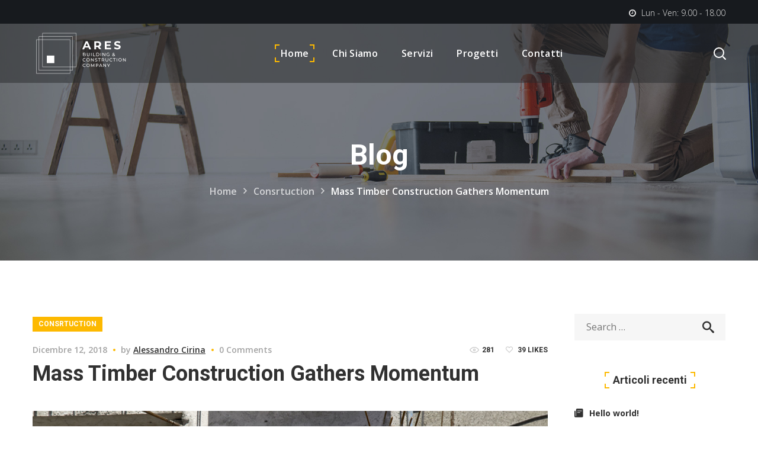

--- FILE ---
content_type: text/html; charset=UTF-8
request_url: https://www.consorzioares.it/mass-timber-construction-gathers-momentum/
body_size: 18015
content:
<!DOCTYPE html>
<html lang="it-IT">
<head>
    <meta http-equiv="Content-Type" content="text/html; charset=UTF-8">
    <meta name="viewport" content="width=device-width, initial-scale=1, maximum-scale=1">
    <meta http-equiv="X-UA-Compatible" content="IE=Edge">
    <link rel="pingback" href="https://www.consorzioares.it/xmlrpc.php">
    <title>Mass Timber Construction  Gathers Momentum &#8211; Ares</title>
                        <script>if(typeof WebFontConfig==="undefined"){WebFontConfig=new Object();}WebFontConfig['google']={families:['Open+Sans:300,400,600,700,800,300italic,400italic,600italic,700italic,800italic','Roboto:100,300,400,500,700,900,100italic,300italic,400italic,500italic,700italic,900italic']};(function(){var wf=document.createElement('script');wf.src='https://ajax.googleapis.com/ajax/libs/webfont/1.5.3/webfont.js';wf.type='text/javascript';wf.async='true';var s=document.getElementsByTagName('script')[0];s.parentNode.insertBefore(wf,s);})();</script>
                        <meta name='robots' content='max-image-preview:large'/>
<link rel="alternate" type="application/rss+xml" title="Ares &raquo; Feed" href="https://www.consorzioares.it/feed/"/>
<link rel="alternate" type="application/rss+xml" title="Ares &raquo; Feed dei commenti" href="https://www.consorzioares.it/comments/feed/"/>
<script type="text/javascript">window._wpemojiSettings={"baseUrl":"https:\/\/s.w.org\/images\/core\/emoji\/14.0.0\/72x72\/","ext":".png","svgUrl":"https:\/\/s.w.org\/images\/core\/emoji\/14.0.0\/svg\/","svgExt":".svg","source":{"concatemoji":"https:\/\/www.consorzioares.it\/wp-includes\/js\/wp-emoji-release.min.js?ver=6.2.8"}};!function(e,a,t){var n,r,o,i=a.createElement("canvas"),p=i.getContext&&i.getContext("2d");function s(e,t){p.clearRect(0,0,i.width,i.height),p.fillText(e,0,0);e=i.toDataURL();return p.clearRect(0,0,i.width,i.height),p.fillText(t,0,0),e===i.toDataURL()}function c(e){var t=a.createElement("script");t.src=e,t.defer=t.type="text/javascript",a.getElementsByTagName("head")[0].appendChild(t)}for(o=Array("flag","emoji"),t.supports={everything:!0,everythingExceptFlag:!0},r=0;r<o.length;r++)t.supports[o[r]]=function(e){if(p&&p.fillText)switch(p.textBaseline="top",p.font="600 32px Arial",e){case"flag":return s("\ud83c\udff3\ufe0f\u200d\u26a7\ufe0f","\ud83c\udff3\ufe0f\u200b\u26a7\ufe0f")?!1:!s("\ud83c\uddfa\ud83c\uddf3","\ud83c\uddfa\u200b\ud83c\uddf3")&&!s("\ud83c\udff4\udb40\udc67\udb40\udc62\udb40\udc65\udb40\udc6e\udb40\udc67\udb40\udc7f","\ud83c\udff4\u200b\udb40\udc67\u200b\udb40\udc62\u200b\udb40\udc65\u200b\udb40\udc6e\u200b\udb40\udc67\u200b\udb40\udc7f");case"emoji":return!s("\ud83e\udef1\ud83c\udffb\u200d\ud83e\udef2\ud83c\udfff","\ud83e\udef1\ud83c\udffb\u200b\ud83e\udef2\ud83c\udfff")}return!1}(o[r]),t.supports.everything=t.supports.everything&&t.supports[o[r]],"flag"!==o[r]&&(t.supports.everythingExceptFlag=t.supports.everythingExceptFlag&&t.supports[o[r]]);t.supports.everythingExceptFlag=t.supports.everythingExceptFlag&&!t.supports.flag,t.DOMReady=!1,t.readyCallback=function(){t.DOMReady=!0},t.supports.everything||(n=function(){t.readyCallback()},a.addEventListener?(a.addEventListener("DOMContentLoaded",n,!1),e.addEventListener("load",n,!1)):(e.attachEvent("onload",n),a.attachEvent("onreadystatechange",function(){"complete"===a.readyState&&t.readyCallback()})),(e=t.source||{}).concatemoji?c(e.concatemoji):e.wpemoji&&e.twemoji&&(c(e.twemoji),c(e.wpemoji)))}(window,document,window._wpemojiSettings);</script>
<style type="text/css">img.wp-smiley,img.emoji{display:inline!important;border:none!important;box-shadow:none!important;height:1em!important;width:1em!important;margin:0 .07em!important;vertical-align:-.1em!important;background:none!important;padding:0!important}</style>
	<link rel='stylesheet' id='wp-block-library-css' href='https://www.consorzioares.it/wp-includes/css/dist/block-library/style.min.css?ver=6.2.8' type='text/css' media='all'/>
<link rel='stylesheet' id='classic-theme-styles-css' href='https://www.consorzioares.it/wp-includes/css/classic-themes.min.css?ver=6.2.8' type='text/css' media='all'/>
<style id='global-styles-inline-css' type='text/css'>
body{--wp--preset--color--black: #000000;--wp--preset--color--cyan-bluish-gray: #abb8c3;--wp--preset--color--white: #ffffff;--wp--preset--color--pale-pink: #f78da7;--wp--preset--color--vivid-red: #cf2e2e;--wp--preset--color--luminous-vivid-orange: #ff6900;--wp--preset--color--luminous-vivid-amber: #fcb900;--wp--preset--color--light-green-cyan: #7bdcb5;--wp--preset--color--vivid-green-cyan: #00d084;--wp--preset--color--pale-cyan-blue: #8ed1fc;--wp--preset--color--vivid-cyan-blue: #0693e3;--wp--preset--color--vivid-purple: #9b51e0;--wp--preset--gradient--vivid-cyan-blue-to-vivid-purple: linear-gradient(135deg,rgba(6,147,227,1) 0%,rgb(155,81,224) 100%);--wp--preset--gradient--light-green-cyan-to-vivid-green-cyan: linear-gradient(135deg,rgb(122,220,180) 0%,rgb(0,208,130) 100%);--wp--preset--gradient--luminous-vivid-amber-to-luminous-vivid-orange: linear-gradient(135deg,rgba(252,185,0,1) 0%,rgba(255,105,0,1) 100%);--wp--preset--gradient--luminous-vivid-orange-to-vivid-red: linear-gradient(135deg,rgba(255,105,0,1) 0%,rgb(207,46,46) 100%);--wp--preset--gradient--very-light-gray-to-cyan-bluish-gray: linear-gradient(135deg,rgb(238,238,238) 0%,rgb(169,184,195) 100%);--wp--preset--gradient--cool-to-warm-spectrum: linear-gradient(135deg,rgb(74,234,220) 0%,rgb(151,120,209) 20%,rgb(207,42,186) 40%,rgb(238,44,130) 60%,rgb(251,105,98) 80%,rgb(254,248,76) 100%);--wp--preset--gradient--blush-light-purple: linear-gradient(135deg,rgb(255,206,236) 0%,rgb(152,150,240) 100%);--wp--preset--gradient--blush-bordeaux: linear-gradient(135deg,rgb(254,205,165) 0%,rgb(254,45,45) 50%,rgb(107,0,62) 100%);--wp--preset--gradient--luminous-dusk: linear-gradient(135deg,rgb(255,203,112) 0%,rgb(199,81,192) 50%,rgb(65,88,208) 100%);--wp--preset--gradient--pale-ocean: linear-gradient(135deg,rgb(255,245,203) 0%,rgb(182,227,212) 50%,rgb(51,167,181) 100%);--wp--preset--gradient--electric-grass: linear-gradient(135deg,rgb(202,248,128) 0%,rgb(113,206,126) 100%);--wp--preset--gradient--midnight: linear-gradient(135deg,rgb(2,3,129) 0%,rgb(40,116,252) 100%);--wp--preset--duotone--dark-grayscale: url('#wp-duotone-dark-grayscale');--wp--preset--duotone--grayscale: url('#wp-duotone-grayscale');--wp--preset--duotone--purple-yellow: url('#wp-duotone-purple-yellow');--wp--preset--duotone--blue-red: url('#wp-duotone-blue-red');--wp--preset--duotone--midnight: url('#wp-duotone-midnight');--wp--preset--duotone--magenta-yellow: url('#wp-duotone-magenta-yellow');--wp--preset--duotone--purple-green: url('#wp-duotone-purple-green');--wp--preset--duotone--blue-orange: url('#wp-duotone-blue-orange');--wp--preset--font-size--small: 13px;--wp--preset--font-size--medium: 20px;--wp--preset--font-size--large: 36px;--wp--preset--font-size--x-large: 42px;--wp--preset--spacing--20: 0.44rem;--wp--preset--spacing--30: 0.67rem;--wp--preset--spacing--40: 1rem;--wp--preset--spacing--50: 1.5rem;--wp--preset--spacing--60: 2.25rem;--wp--preset--spacing--70: 3.38rem;--wp--preset--spacing--80: 5.06rem;--wp--preset--shadow--natural: 6px 6px 9px rgba(0, 0, 0, 0.2);--wp--preset--shadow--deep: 12px 12px 50px rgba(0, 0, 0, 0.4);--wp--preset--shadow--sharp: 6px 6px 0px rgba(0, 0, 0, 0.2);--wp--preset--shadow--outlined: 6px 6px 0px -3px rgba(255, 255, 255, 1), 6px 6px rgba(0, 0, 0, 1);--wp--preset--shadow--crisp: 6px 6px 0px rgba(0, 0, 0, 1);}:where(.is-layout-flex){gap: 0.5em;}body .is-layout-flow > .alignleft{float: left;margin-inline-start: 0;margin-inline-end: 2em;}body .is-layout-flow > .alignright{float: right;margin-inline-start: 2em;margin-inline-end: 0;}body .is-layout-flow > .aligncenter{margin-left: auto !important;margin-right: auto !important;}body .is-layout-constrained > .alignleft{float: left;margin-inline-start: 0;margin-inline-end: 2em;}body .is-layout-constrained > .alignright{float: right;margin-inline-start: 2em;margin-inline-end: 0;}body .is-layout-constrained > .aligncenter{margin-left: auto !important;margin-right: auto !important;}body .is-layout-constrained > :where(:not(.alignleft):not(.alignright):not(.alignfull)){max-width: var(--wp--style--global--content-size);margin-left: auto !important;margin-right: auto !important;}body .is-layout-constrained > .alignwide{max-width: var(--wp--style--global--wide-size);}body .is-layout-flex{display: flex;}body .is-layout-flex{flex-wrap: wrap;align-items: center;}body .is-layout-flex > *{margin: 0;}:where(.wp-block-columns.is-layout-flex){gap: 2em;}.has-black-color{color: var(--wp--preset--color--black) !important;}.has-cyan-bluish-gray-color{color: var(--wp--preset--color--cyan-bluish-gray) !important;}.has-white-color{color: var(--wp--preset--color--white) !important;}.has-pale-pink-color{color: var(--wp--preset--color--pale-pink) !important;}.has-vivid-red-color{color: var(--wp--preset--color--vivid-red) !important;}.has-luminous-vivid-orange-color{color: var(--wp--preset--color--luminous-vivid-orange) !important;}.has-luminous-vivid-amber-color{color: var(--wp--preset--color--luminous-vivid-amber) !important;}.has-light-green-cyan-color{color: var(--wp--preset--color--light-green-cyan) !important;}.has-vivid-green-cyan-color{color: var(--wp--preset--color--vivid-green-cyan) !important;}.has-pale-cyan-blue-color{color: var(--wp--preset--color--pale-cyan-blue) !important;}.has-vivid-cyan-blue-color{color: var(--wp--preset--color--vivid-cyan-blue) !important;}.has-vivid-purple-color{color: var(--wp--preset--color--vivid-purple) !important;}.has-black-background-color{background-color: var(--wp--preset--color--black) !important;}.has-cyan-bluish-gray-background-color{background-color: var(--wp--preset--color--cyan-bluish-gray) !important;}.has-white-background-color{background-color: var(--wp--preset--color--white) !important;}.has-pale-pink-background-color{background-color: var(--wp--preset--color--pale-pink) !important;}.has-vivid-red-background-color{background-color: var(--wp--preset--color--vivid-red) !important;}.has-luminous-vivid-orange-background-color{background-color: var(--wp--preset--color--luminous-vivid-orange) !important;}.has-luminous-vivid-amber-background-color{background-color: var(--wp--preset--color--luminous-vivid-amber) !important;}.has-light-green-cyan-background-color{background-color: var(--wp--preset--color--light-green-cyan) !important;}.has-vivid-green-cyan-background-color{background-color: var(--wp--preset--color--vivid-green-cyan) !important;}.has-pale-cyan-blue-background-color{background-color: var(--wp--preset--color--pale-cyan-blue) !important;}.has-vivid-cyan-blue-background-color{background-color: var(--wp--preset--color--vivid-cyan-blue) !important;}.has-vivid-purple-background-color{background-color: var(--wp--preset--color--vivid-purple) !important;}.has-black-border-color{border-color: var(--wp--preset--color--black) !important;}.has-cyan-bluish-gray-border-color{border-color: var(--wp--preset--color--cyan-bluish-gray) !important;}.has-white-border-color{border-color: var(--wp--preset--color--white) !important;}.has-pale-pink-border-color{border-color: var(--wp--preset--color--pale-pink) !important;}.has-vivid-red-border-color{border-color: var(--wp--preset--color--vivid-red) !important;}.has-luminous-vivid-orange-border-color{border-color: var(--wp--preset--color--luminous-vivid-orange) !important;}.has-luminous-vivid-amber-border-color{border-color: var(--wp--preset--color--luminous-vivid-amber) !important;}.has-light-green-cyan-border-color{border-color: var(--wp--preset--color--light-green-cyan) !important;}.has-vivid-green-cyan-border-color{border-color: var(--wp--preset--color--vivid-green-cyan) !important;}.has-pale-cyan-blue-border-color{border-color: var(--wp--preset--color--pale-cyan-blue) !important;}.has-vivid-cyan-blue-border-color{border-color: var(--wp--preset--color--vivid-cyan-blue) !important;}.has-vivid-purple-border-color{border-color: var(--wp--preset--color--vivid-purple) !important;}.has-vivid-cyan-blue-to-vivid-purple-gradient-background{background: var(--wp--preset--gradient--vivid-cyan-blue-to-vivid-purple) !important;}.has-light-green-cyan-to-vivid-green-cyan-gradient-background{background: var(--wp--preset--gradient--light-green-cyan-to-vivid-green-cyan) !important;}.has-luminous-vivid-amber-to-luminous-vivid-orange-gradient-background{background: var(--wp--preset--gradient--luminous-vivid-amber-to-luminous-vivid-orange) !important;}.has-luminous-vivid-orange-to-vivid-red-gradient-background{background: var(--wp--preset--gradient--luminous-vivid-orange-to-vivid-red) !important;}.has-very-light-gray-to-cyan-bluish-gray-gradient-background{background: var(--wp--preset--gradient--very-light-gray-to-cyan-bluish-gray) !important;}.has-cool-to-warm-spectrum-gradient-background{background: var(--wp--preset--gradient--cool-to-warm-spectrum) !important;}.has-blush-light-purple-gradient-background{background: var(--wp--preset--gradient--blush-light-purple) !important;}.has-blush-bordeaux-gradient-background{background: var(--wp--preset--gradient--blush-bordeaux) !important;}.has-luminous-dusk-gradient-background{background: var(--wp--preset--gradient--luminous-dusk) !important;}.has-pale-ocean-gradient-background{background: var(--wp--preset--gradient--pale-ocean) !important;}.has-electric-grass-gradient-background{background: var(--wp--preset--gradient--electric-grass) !important;}.has-midnight-gradient-background{background: var(--wp--preset--gradient--midnight) !important;}.has-small-font-size{font-size: var(--wp--preset--font-size--small) !important;}.has-medium-font-size{font-size: var(--wp--preset--font-size--medium) !important;}.has-large-font-size{font-size: var(--wp--preset--font-size--large) !important;}.has-x-large-font-size{font-size: var(--wp--preset--font-size--x-large) !important;}
.wp-block-navigation a:where(:not(.wp-element-button)){color: inherit;}
:where(.wp-block-columns.is-layout-flex){gap: 2em;}
.wp-block-pullquote{font-size: 1.5em;line-height: 1.6;}
</style>
<link rel='stylesheet' id='contact-form-7-css' href='https://www.consorzioares.it/wp-content/plugins/contact-form-7/includes/css/styles.css?ver=5.7.6' type='text/css' media='all'/>
<link rel='stylesheet' id='rs-plugin-settings-css' href='https://www.consorzioares.it/wp-content/plugins/revslider/public/assets/css/settings.css?ver=5.4.8.3' type='text/css' media='all'/>
<style id='rs-plugin-settings-inline-css' type='text/css'>
#rs-demo-id {}
</style>
<link rel='stylesheet' id='wgl-parent-style-css' href='https://www.consorzioares.it/wp-content/themes/builderry/style.css?ver=6.2.8' type='text/css' media='all'/>
<link rel='stylesheet' id='builderry-default-style-css' href='https://www.consorzioares.it/wp-content/themes/builderry-child/style.css?ver=6.2.8' type='text/css' media='all'/>
<link rel='stylesheet' id='flaticon-css' href='https://www.consorzioares.it/wp-content/themes/builderry/fonts/flaticon/flaticon.css?ver=6.2.8' type='text/css' media='all'/>
<link rel='stylesheet' id='font-awesome-css' href='https://www.consorzioares.it/wp-content/plugins/js_composer/assets/lib/bower/font-awesome/css/font-awesome.min.css?ver=6.0.2' type='text/css' media='all'/>
<link rel='stylesheet' id='builderry-main-css' href='https://www.consorzioares.it/wp-content/themes/builderry/css/main.css?ver=6.2.8' type='text/css' media='all'/>
<style id='builderry-main-inline-css' type='text/css'>
body {font-size: 16px;line-height: 1.875;font-weight: 400;color: #44464a;}body,.author-info_name,blockquote cite,.meta-wrapper,.builderry_module_message_box .message_content .message_title,.builderry_module_progress_bar .progress_label,.builderry_module_progress_bar .progress_value,.builderry_module_progress_bar .progress_units,.vc_row .vc_toggle .vc_toggle_title h4,.wpb-js-composer .vc_row .vc_tta.vc_general .vc_tta-panel-title > a span,.builderry_module_time_line_vertical .time_line-title{font-family: Open Sans;}.primary-nav ul li ul .menu-item.current-menu-item > a,.primary-nav ul ul li.menu-item.current-menu-ancestor > a,.primary-nav ul ul li.menu-item.current-menu-item > a,.primary-nav ul li ul .menu-item:hover > a,.primary-nav ul li ul .menu-item.back:hover > a,.primary-nav ul li ul .menu-item.back:hover:before,.vc_wp_custommenu .menu .menu-item.current-menu-item > a,select,body .footer .select__field:before,ul.wgl-pagination li span,.blog-post.format-quote .blog-post_quote-author-pos,.builderry_module_testimonials .testimonials_quote,.recent-posts-widget .meta-wrapper a:hover,.share_post-container:hover > a,.blog-post_wrapper .share_post-container:hover > a,.vc_row .vc_toggle .vc_toggle_icon{color: #44464a;}.builderry_module_carousel .slick-prev:after,.builderry_module_carousel .slick-next:after{border-color: #44464a;}.builderry_module_title .external_link .button-read-more {line-height: 1.875;}h1,h2,h3,h4,h5,h6,h1 span,h2 span,h3 span,h4 span,h5 span,h6 span,h1 a,h2 a,h3 a,h4 a,h5 a,h6 a,.page-header .page-header_title,.button-read-more,.blog-post_cats,.wgl-likes .sl-count,.column1 .item_title a,.builderry_twitter .twitt_title,.tagcloud-wrapper .title_tags,.strip_template .strip-item a span,.single_team_page .team-single_speaches-info .speech-info_desc span,.shortcode_tab_item_title,.index_number,.primary-nav.footer-menu .menu-item a{font-family: Roboto;font-weight: 700;}input[type="submit"],button,body .widget_archive ul li .post_count,body .widget_categories ul li .post_count,body .widget_product_categories ul li .post_count,body .widget_meta ul li .post_count,.tagcloud a,#main ol > li:before,blockquote,body .widget_rss ul li .rss-date,body .widget .widget-title,label,legend,#comments .comment-reply-link,.author-info_content .author-info_name,.blog-post.format-quote .blog-post_quote-author,.blog-post_link>.link_post,.blog-post_quote-text,.blog-post_views-wrap .counts,.blog-post_meta-date .date_post span,.countdown-section .countdown-amount,.custom-header-font,.comments-title .number-comments,.dropcap,.builderry_module_counter .counter_value_wrap,.builderry_module_counter .counter_value_hide,.builderry_module_double_headings,.builderry_module_infobox .infobox_icon_container .infobox_icon_number,.builderry_module_pricing_plan .pricing_price_wrap,.builderry_module_button.wgl_button .wgl_button_link,.isotope-filter a .number_filter,.mashsb-count .counts,.mashsb-box .mashsb-buttons a .text,.prev-link,.next-link,.vc_row .vc_tta.vc_general.vc_tta-style-accordion_bordered .vc_tta-panel-title>a span,.widget.builderry_widget.builderry_banner-widget .banner-widget_text,.widget.builderry_widget.builderry_banner-widget .banner-widget_text_bg,.blog-post_meta-categories a,.blog-post_meta-categories span,.blog-post_meta-date .date_post,.builderry_module_counter .counter_title,.builderry_module_videobox .title,.isotope-filter a,.heading_subtitle,.info_prev-link_wrapper a,.info_next-link_wrapper a,.single_meta .single_info-share_social-wpapper > span.share_title,.single_team_page .team-single_speaches-info .speech-info_day,.single_team_page .team-info_wrapper .team-info_item,.wgl_portfolio_item-meta .post_cats,.portfolio_info_item-info_desc h5,.widget.widget_wgl_posts .recent-posts-widget li > .recent-posts-content .post_title,.wpb-js-composer .wgl-container .vc_row .vc_general.vc_tta-tabs .vc_tta-tabs-list .vc_tta-tab > a,.wpb-js-composer .wgl-container .vc_row .vc_general.vc_tta-tabs .vc_tta-panels-container .vc_tta-panel .vc_tta-panel-heading a .vc_tta-title-text,.wgl_timetabs .timetabs_headings .wgl_tab .tab_title,.single_info-share_social-wpapper > span{font-family: Roboto;}.banner_404,.wgl_portfolio_single-item .tagcloud .tagcloud_desc,.wgl_timetabs .timetabs_data .timetabs_item .item_time,.wgl_timetabs .timetabs_data .timetabs_item .content-wrapper .item_title,.wpb-js-composer .wgl-container .vc_row .vc_pie_chart .vc_pie_chart_value{font-family: Roboto;color: #313131;}.wgl-likes .sl-count,ul.wgl-pagination li a,body .footer select option,body .widget .widget-title,#main .widget_recent_comments > ul > li:before,blockquote,h1,h2,h3,h4,h5,h6,h1 span,h2 span,h3 span,h4 span,h5 span,h6 span,h1 a,h2 a,h3 a,h4 a,h5 a,h6 a,h3#reply-title a,ul.wgl-pagination li span.current,ul.wgl-pagination li a:hover,.prev-link-info_wrapper,.next-link-info_wrapper,.author-widget_title,.blog-post_views-wrap .counts,.header_search.search_standard .header_search-field .search-form:after,.calendar_wrap tbody,.comment_author_says,.comment_author_says a,.meta-wrapper > span.author_post a,.meta-wrapper > span.author_post a:hover,.single_meta .blog-post_share-wrap > span.share_title,.builderry_module_counter .counter_title,.single_meta .single_info-share_social-wpapper > span.share_title,.builderry_module_double_headings .heading_title,.builderry_module_testimonials .testimonials_item .testimonials_content_wrap .testimonials_name,.builderry_module_progress_bar .progress_label,.builderry_module_progress_bar .progress_value,.builderry_module_progress_bar .progress_units,.builderry_module_pricing_plan .pricing_plan_wrap .pricing_content > ul > li > b,.tagcloud-wrapper .title_tags,.item_title a,.single_info-share_social-wpapper > span,.wgl_module_title.item_title .carousel_arrows a span:after,.wgl_module_team.info_under_image .team-department,.widget_search .search-form:after,.widget.widget_archive ul li:before,.widget.widget_recent_entries ul li:before,.widget.widget_meta ul li:before,.widget.widget_categories ul li:before,.widget.widget_wgl_posts .recent-posts-widget .post_title a,.widget.widget_archive ul li,.widget.widget_pages ul li,.widget.widget_meta ul li,.widget.widget_recent_comments ul li,.widget.widget_recent_entries ul li,.widget.widget_nav_menu ul li,.widget.widget_recent_comments ul li span.comment-author-link a,.widget.widget_categories ul li,.builderry_module_testimonials .testimonials_quote,.wpb-js-composer .vc_row .vc_general.vc_tta-tabs .vc_tta-tabs-list .vc_tta-tab > a,.wpb-js-composer .wgl-container .vc_chart.vc_round-chart[data-vc-legend="1"] .vc_chart-legend li,.wpb-js-composer .wgl-container .vc_row .vc_general.vc_tta.vc_tta-accordion .vc_tta-panels-container .vc_tta-panel .vc_tta-panel-heading .vc_tta-panel-title,.wpb-js-composer .wgl-container .vc_row .vc_toggle.vc_toggle_color_check.vc_toggle_active .vc_toggle_title .vc_toggle_icon,.wgl_timetabs .timetabs_headings .wgl_tab.active .tab_title,.wgl_timetabs .timetabs_headings .wgl_tab:hover .tab_title,.isotope-filter a.active,.isotope-filter a:hover,ul.wp-block-archives.wp-block-archives-list li a,ul.wp-block-categories.wp-block-categories-list li a,ul.wp-block-latest-posts li a{color: #313131;}.builderry_module_title .carousel_arrows a span,.tagcloud a:hover {background: #313131;}.builderry_module_infobox.infobox_alignment_left.title_divider .infobox_title:before,.builderry_module_infobox.infobox_alignment_right.title_divider .infobox_title:before{background-color: #313131;} .blog-post_meta-categories a:hover{background-color: #313131 !important;border-color: #313131 !important;}.blog-post_meta-categories a:hover{background-color: #313131;border-color: #313131;}.builderry_module_title .carousel_arrows a span:before,.meta-wrapper > span.author_post a:after {border-color: #313131;}.wgl-theme-header .wgl-sticky-header .header_search{height: 100px !important;}#scroll_up {background-color: #fdb900;color: #ffffff;}.primary-nav>div>ul,.primary-nav>ul,.primary-nav ul li.mega-menu-links > ul > li{font-family: Open Sans;font-weight: 600;line-height: 30px;font-size: 16px;}.primary-nav ul li ul,.wpml-ls,.primary-nav ul li div.mega-menu-container{font-family: Open Sans;font-weight: 600;line-height: 30px;font-size: 14px;}.wgl-theme-header .header_search-field,.primary-nav ul li ul,.primary-nav ul li div.mega-menu-container,.wgl-theme-header .woo_mini_cart,.wpml-ls-legacy-dropdown .wpml-ls-current-language .wpml-ls-sub-menu{background-color: rgba(255,255,255,1);color: #313131;}.mobile_nav_wrapper,.wgl-menu_outer,.mobile_nav_wrapper .primary-nav ul li ul.sub-menu,.mobile_nav_wrapper .primary-nav ul li.mega-menu-links > ul.mega-menu > li > ul > li ul,.mobile_nav_wrapper .primary-nav ul li.mega-menu-links > ul.mega-menu > li > ul{background-color: rgba(34,35,40,1);color: #ffffff;}#main ul li:before,a,a:hover .wgl-icon,blockquote:before,button,button:focus,button:active,body ol > li:before,h3#reply-title a:hover,input[type='submit']:focus,input[type='submit']:active,input[type="submit"]:hover,.blog-post_link:before,.blog-post_meta-categories span,.blog-post_quote-text:before,.dropcap,.wgl_portfolio_item-meta a,.wgl_portfolio_item-meta span,.author-info_social-wrapper,.button-read-more,.button-read-more:hover,.blog-post_title i,.blog-post_link>.link_post:hover,.blog-post.format-standard.link .blog-post_title:before,.blog-post_cats span,.blog-post_title a:hover,.blog-posts .meta-wrapper a:hover,.calendar_wrap thead,.copyright a:hover,.comment_author_says a:hover,.share_link span.fa:hover,.share_post span.fa:hover,.author-info_wrapper .title_soc_share,.builderry_submit_wrapper:hover > i,.builderry_custom_button i,.builderry_custom_text a,.builderry_module_button a:hover,.builderry_module_carousel .slick-prev:hover:after,.builderry_module_carousel .slick-next:hover:after,.builderry_module_counter .counter_icon,.builderry_module_counter .counter_value_wrap,.builderry_module_counter .counter_value_wrap .counter_value_suffix,.builderry_module_demo_item .di_button a:hover,.builderry_module_demo_item .di_title_wrap a:hover .di_title,.builderry_module_demo_item .di_title-wrap .di_subtitle,.builderry_module_double_headings .heading_subtitle,.builderry_module_social .soc_icon:hover,.builderry_module_testimonials .testimonials_quote:before,.builderry_module_infobox .infobox_icon,.builderry_module_pricing_plan .pricing_plan_wrap .pricing_price_wrap,.builderry_twitter a,.builderry_module_counter.layout_top .counter_content_wrapper,.builderry_module_testimonials.type_author_top_inline .testimonials_meta_wrap:after,.builderry_module_flipbox .flipbox_front .flipbox_front_content,.header_search .header_search-button > i:hover,.header_search-field .search-form:after,.next-link_wrapper .image_next.no_image:before,.next-link_wrapper .image_next:after,.prev-link_wrapper .image_prev:after,.prev-link_wrapper .image_prev.no_image:before,.single_team_page .team-info_wrapper .team-department span,.single_team_page .team-single_speaches-info .speech-info_desc span,.header_search .header_search-button > i:hover,.load_more_item:hover,.load_more_works:hover,.mc_form_inside #mc_signup_submit:hover,.meta-wrapper a:hover,.primary-nav > ul > li.current-menu-item > a,.primary-nav > ul > li.current-menu-ancestor > a,.primary-nav > ul > li:hover > a,.mobile_nav_wrapper .primary-nav ul li ul .menu-item.current-menu-item > a,.mobile_nav_wrapper .primary-nav ul ul li.menu-item.current-menu-ancestor > a,.vc_wp_custommenu .menu .menu-item.current-menu-item > a,.single_team_page .team-info_wrapper .team-info_item a:hover,.single-member-page .member-icon:hover,.single-member-page .team-link:hover,.single_team_page .team-single_speaches-info .speech-info_day,.single_team_page .team-info_icons a:hover,.team-icons .member-icon:hover,.under_image .wgl_portfolio_item-meta .post_cats,.vc_wp_custommenu .menu .menu-item.current-menu-ancestor > a,.wgl_timetabs .timetabs_headings .wgl_tab.active .tab_subtitle,.wgl_timetabs .timetabs_headings .wgl_tab:hover .tab_subtitle,.wgl_portfolio_category-wrapper a:hover,.wgl-theme-header .wrapper .builderry_module_button a:hover,.wgl_module_team .team-item_info .team-item_titles .team-title:hover,.wgl_module_team .team-department,.wgl_module_team .team-info_icons a:hover,.wgl-icon:hover,.wgl-theme-color,.wpb-js-composer .wgl-container .vc_row .vc_general.vc_tta.vc_tta-accordion .vc_tta-panels-container .vc_tta-panel .vc_tta-panel-heading .vc_tta-panel-title .vc_tta-controls-icon,.wpb-js-composer .wgl-container .vc_row .vc_toggle .vc_toggle_title .vc_toggle_icon,.wpb-js-composer .vc_row .vc_tta.vc_general .vc_active .vc_tta-panel-title > a:before,.wpml-ls a:hover,.wpml-ls-legacy-dropdown .wpml-ls-current-language:hover > a,.wpml-ls-legacy-dropdown .wpml-ls-current-language a:hover,.header_search .header_search-button > i:hover,.meta-wrapper span:after,.meta-wrapper > span:before,#comments .comment-reply-wrapper,.wgl_portfolio_item-meta .post_cats a:hover,.under_image .wgl_portfolio_item-title .title:hover,.builderry_module_services_3 .services_icon_wrapper .services_icon,.builderry_module_circuit_services .services_subtitle,.builderry_module_services_4 .services_icon,.builderry_module_services_4:hover .services_number,.wgl_portfolio_item-corners{color: #fdb900;}.hover_links a:hover,header .header-link:hover{color: #fdb900 !important;}body .widget_nav_menu .current-menu-ancestor > a,body .widget_nav_menu .current-menu-item > a,body .widget_recent_entriesul li .post-date,body .widget_rss ul li .rss-date,body .widget_archive ul li .post_count,body .widget_categories ul li .post_count,body .widget_product_categories ul li .post_count,body .widget_meta ul li .post_count,.builderry_banner-widget .banner-widget_button:hover,.recent-posts-widget .meta-wrapper a,.widget.widget_archive ul li a:hover,.widget.widget_categories ul li a:hover,.widget.widget_recent_comments ul li a,.widget.widget_recent_entries ul li:before,.widget.widget_pages ul li a:hover,.widget.widget_meta ul li a:hover,.author-widget_social a:hover,body .widget_archive ul li > a:before,.widget.widget_recent_comments ul li span.comment-author-link a:hover,.widget.builderry_widget.builderry_banner-widget .banner-widget_button:hover,.widget.widget_recent_comments ul li a:hover,.widget.widget_recent_entries ul li a:hover,.widget.widget_nav_menu ul li a:hover,.widget.widget_wgl_posts .recent-posts-widget li > .recent-posts-content .post_title a:hover,.recent-posts-widget .meta-wrapper a,ul.wp-block-archives.wp-block-archives-list li a:before,ul.wp-block-archives.wp-block-archives-list li a:hover,ul.wp-block-categories.wp-block-categories-list li a:hover,ul.wp-block-categories.wp-block-categories-list li .post_count,ul.wp-block-latest-posts li a:hover{color: #fdb900;}#main ul li:before,.meta-wrapper span:after,.prev-link_wrapper .image_prev .no_image_post,.next-link_wrapper .image_next .no_image_post,.next-link_wrapper .image_next:after,.prev-link_wrapper .image_prev:after,.wgl-pagination .page .current,.wgl-pagination .page a:hover,.slick-dots li button,.primary-nav ul li ul li:hover > a > span:before,.wpml-ls-legacy-dropdown .wpml-ls-sub-menu .wpml-ls-item a span:before,.primary-nav ul li ul li > a > span:before,.single_team_page .team-title:before,.isotope-filter a.active:before,.isotope-filter a:hover:before,.wgl-container ul.builderry_plus li:after,.wgl-container ul.builderry_plus li:before,.wgl-container ul.builderry_dash li:before,.builderry_module_double_headings .heading_title .heading_divider,.builderry_module_double_headings .heading_title .heading_divider:before,.builderry_module_double_headings .heading_title .heading_divider:after{background: #fdb900;}::selection,#comments > h3:after,#sb_instagram .sbi_photo:before,#main ul.builderry_plus li:before,aside > .widget + .widget:before,button:hover,body .widget .widget-title .widget-title_dots,body .widget .widget-title .widget-title_dots:before,body .widget .widget-title .widget-title_dots:after,input[type="submit"],mark,span.highlighter,.blog-post_cats span a,.calendar_wrap caption,.comment-reply-title:after,.builderry_banner-widget .banner-widget_button,.builderry_divider .builderry_divider_line .builderry_divider_custom .divider_line,.builderry_module_cats .cats_item-count,.builderry_module_double_headings .heading_subtitle:after,.builderry_module_double_headings .heading_subtitle:before,.builderry_module_progress_bar .progress_bar,.builderry_module_infobox.type_tile:hover:before,.builderry_module_social.with_bg .soc_icon,.builderry_module_title:after,.builderry_module_title .carousel_arrows a:hover span,.builderry_module_videobox .videobox_link,.builderry_module_carousel.pagination_circle_border .slick-dots li.slick-active button,.builderry_module_carousel.pagination_line .slick-dots li button:before,.builderry_module_carousel.pagination_square .slick-dots li,.load_more_works,.mc_form_inside #mc_signup_submit,.vc_wp_custommenu .menu .menu-item a:before,.primary-nav ul li ul li > a span:before,.primary-nav ul li ul li > a:before,.primary-nav ul li.mega-menu.mega-cat div.mega-menu-container ul.mega-menu.cats-horizontal > li.is-active > a,.primary-nav ul li.mega-menu-links > ul > li > a:before,.wpml-ls-legacy-dropdown .wpml-ls-sub-menu .wpml-ls-item a:before,.wgl_module_title.item_title .carousel_arrows a:hover,.wgl_timetabs .timetabs_headings .wgl_tab.active:after,.widget .calendar_wrap table td#today:before,.widget .calendar_wrap tbody td > a:before,.widget .counter_posts,.widget.widget_pages ul li a:before,.widget.widget_nav_menu ul li a:before,.widget_nav_menu .menu .menu-item:before,.widget_postshero .recent-posts-widget .post_cat a,.widget_categories ul li > a:before,.widget_meta ul li > a:before,.widget_archive ul li > a:before,.wpb-js-composer .wgl-container .vc_row .vc_general.vc_tta.vc_tta-accordion .vc_tta-panels-container .vc_tta-panel.vc_active .vc_tta-panel-heading:before,.wpb-js-composer .wgl-container .vc_row .vc_general.vc_tta.vc_tta-accordion .vc_tta-panels-container .vc_tta-panel:hover .vc_tta-panel-heading:before,.wpb-js-composer .wgl-container .vc_row .vc_general.vc_tta.vc_tta-tabs .vc_tta-tabs-container .vc_tta-tabs-list .vc_tta-tab.vc_active > a,.wpb-js-composer .wgl-container .vc_row .vc_general.vc_tta.vc_tta-tabs .vc_tta-panels-container .vc_tta-panels .vc_tta-panel.vc_active .vc_tta-panel-heading .vc_tta-panel-title a,.wpb-js-composer .wgl-container .vc_row .vc_toggle.vc_toggle_active .vc_toggle_title:before,.wpb-js-composer .wgl-container .vc_row .vc_toggle:hover .vc_toggle_title:before{background-color: #fdb900;}.builderry_module_button a{border-color: #fdb900;background: #fdb900;}.blog-post_meta-categories a,.blog-post_meta-date,.blog-post_cats span a,.builderry_module_carousel.navigation_offset_element .slick-prev:hover,.builderry_module_carousel.navigation_offset_element .slick-next:hover,.builderry_module_demo_item .di_button a,.load_more_item,.next-link:hover,.prev-link:hover{border-color: #fdb900;background: #fdb900;} input[type="submit"],button,body .widget .widget-title .widget-title_wrapper:before,body .widget .widget-title .widget-title_wrapper:after,body .widget .widget-title .widget-title_wrapper .widget-title_inner:before,body .widget .widget-title .widget-title_wrapper .widget-title_inner:after,.primary-nav .lavalamp-object:before,.primary-nav .lavalamp-object:after,.primary-nav .lavalamp-object .lavalamp-object_inner:before,.primary-nav .lavalamp-object .lavalamp-object_inner:after,#comments .comment-reply-link,.banner-widget_button,.builderry_module_button a:hover,.builderry_module_carousel.pagination_circle_border .slick-dots li button,.builderry_module_cats .builderry_module_carousel .slick-next:hover,.builderry_module_cats .builderry_module_carousel .slick-prev:hover,.builderry_module_title .carousel_arrows a:hover span:before,.load_more_item:hover,.load_more_works{border-color: #fdb900;}.single_team_page .team-info_wrapper .team-info_svg svg,.single_team_page .team-single_wrapper:hover .team-info_wrapper .team-info_svg svg,.wgl_module_team.horiz_type .team-item_content:hover .team-info_svg svg{fill: #fdb900;}.wgl-theme-header .header_search .header_search-field:after{border-bottom-color: rgba(253,185,0,0.9);}.builderry_module_demo_item .di_button a{box-shadow: 0px 11px 29px 0px rgba(253,185,0,0.45);}.theme_color_shadow{box-shadow: 0px 11px 38px 0px rgba(253,185,0,0.45);}body ol > li:before,.blog-post_link:before,.blog-post_meta-categories span,.blog-post_quote-text:before,.wgl_portfolio_item-meta a,.wgl_portfolio_item-meta span{color: #fdb900;}#main ul li:before,.meta-wrapper span:after,.prev-link_wrapper .image_prev .no_image_post,.next-link_wrapper .image_next .no_image_post,.next-link_wrapper .image_next:after,.prev-link_wrapper .image_prev:after,.wgl-pagination .page .current,.wgl-pagination .page a:hover{background: #fdb900;}.footer_top-area .widget.widget_archive ul li > a:hover,.footer_top-area .widget.widget_archive ul li > a:hover,.footer_top-area .widget.widget_categories ul li > a:hover,.footer_top-area .widget.widget_categories ul li > a:hover,.footer_top-area .widget.widget_pages ul li > a:hover,.footer_top-area .widget.widget_pages ul li > a:hover,.footer_top-area .widget.widget_meta ul li > a:hover,.footer_top-area .widget.widget_meta ul li > a:hover,.footer_top-area .widget.widget_recent_comments ul li > a:hover,.footer_top-area .widget.widget_recent_comments ul li > a:hover,.footer_top-area .widget.widget_recent_entries ul li > a:hover,.footer_top-area .widget.widget_recent_entries ul li > a:hover,.footer_top-area .widget.widget_nav_menu ul li > a:hover,.footer_top-area .widget.widget_nav_menu ul li > a:hover,.footer_top-area .widget.widget_wgl_posts .recent-posts-widget li > .recent-posts-content .post_title a:hover,.footer_top-area .widget.widget_wgl_posts .recent-posts-widget li > .recent-posts-content .post_title a:hover{color: #fdb900;}.footer ul li:before,.footer ul li:before,.footer_top-area a:hover,.footer_top-area a:hover{color: #fdb900;}.footer_top-area .widget-title,.footer_top-area .widget-title .rsswidget,.footer_top-area .widget.widget_pages ul li a,.footer_top-area .widget.widget_nav_menu ul li a,.footer_top-area .widget.widget_wgl_posts .recent-posts-widget li > .recent-posts-content .post_title a,.footer_top-area .widget.widget_archive ul li > a,.footer_top-area .widget.widget_categories ul li > a,.footer_top-area .widget.widget_pages ul li > a,.footer_top-area .widget.widget_meta ul li > a,.footer_top-area .widget.widget_recent_comments ul li > a,.footer_top-area .widget.widget_recent_entries ul li > a,.footer_top-area .widget.widget_archive ul li:before,.footer_top-area .widget.widget_meta ul li:before,.footer_top-area .widget.widget_categories ul li:before,.footer_top-area strong,.footer_top-area h1,.footer_top-area h2,.footer_top-area h3,.footer_top-area h4,.footer_top-area h5,.footer_top-area h6{color: #ffffff;}.footer_top-area{color: #ffffff;}.footer_top-area .widget.widget_archive ul li:after,.footer_top-area .widget.widget_pages ul li:after,.footer_top-area .widget.widget_meta ul li:after,.footer_top-area .widget.widget_recent_comments ul li:after,.footer_top-area .widget.widget_recent_entries ul li:after,.footer_top-area .widget.widget_nav_menu ul li:after,.footer_top-area .widget.widget_categories ul li:after{background-color: #ffffff;}.footer .copyright{color: #838383;}.footer .mc4wp-form-fields input[type="submit"]:hover{background-color: #fdb900;}body {background:#ffffff;}ol.commentlist:after {background:#ffffff;}h1,h1 a,h1 span { font-family:Roboto;font-weight:700;font-size:48px;line-height:48px;}h2,h2 a,h2 span { font-family:Roboto;font-weight:700;font-size:36px;line-height:48px;}h3,h3 a,h3 span { font-family:Roboto;font-weight:700;font-size:30px;line-height:42px;}h4,h4 a,h4 span { font-family:Roboto;font-weight:700;font-size:24px;line-height:36px;}h5,h5 a,h5 span { font-family:Roboto;font-weight:700;font-size:20px;line-height:26px;}h6,h6 a,h6 span { font-family:Roboto;font-weight:700;font-size:16px;line-height:24px;}@media only screen and (max-width: 1200px){.wgl-theme-header{background-color: rgba(34,35,40,1) !important;color: #ffffff !important;}.hamburger-inner,.hamburger-inner:before,.hamburger-inner:after{background-color:#ffffff;}}@media only screen and (max-width: 1200px){.wgl-theme-header .wgl-mobile-header{display: block;}.wgl-site-header{display:none;}.wgl-theme-header .mobile-hamburger-toggle{display: inline-block;}.wgl-theme-header .primary-nav{display:none;}header.wgl-theme-header .mobile_nav_wrapper .primary-nav{display:block;}.wgl-theme-header .wgl-sticky-header{display: none;}body.mobile_switch_on .wgl-menu_outer {height: calc(100vh - 100px);}.mobile_nav_wrapper .primary-nav{min-height: calc(100vh - 100px - 30px);}}.vc_custom_1544713527282{margin-top: -90px !important;margin-right: 0px !important;margin-bottom: 12px !important;margin-left: 0px !important;background: #fdb900 url(https://consorzioares.it/wp-content/uploads/2018/12/call_to_action_bg.jpg?id=379) !important;}.vc_custom_1544714479759{padding-left: 60px !important;}.vc_custom_1544714414779{padding-top: 0px !important;padding-right: 30px !important;}
</style>
<!--[if lt IE 9]>
<link rel='stylesheet' id='vc_lte_ie9-css' href='https://www.consorzioares.it/wp-content/plugins/js_composer/assets/css/vc_lte_ie9.min.css?ver=6.0.2' type='text/css' media='screen' />
<![endif]-->
<link rel='stylesheet' id='js_composer_front-css' href='https://www.consorzioares.it/wp-content/plugins/js_composer/assets/css/js_composer.min.css?ver=6.0.2' type='text/css' media='all'/>
<style id='js_composer_front-inline-css' type='text/css'>
.vc_custom_1544544232516{padding-left: 50px !important;}.vc_custom_1544544345342{padding-left: 12px !important;}
</style>
<script type='text/javascript' src='https://www.consorzioares.it/wp-includes/js/jquery/jquery.min.js?ver=3.6.4' id='jquery-core-js'></script>
<script type='text/javascript' src='https://www.consorzioares.it/wp-includes/js/jquery/jquery-migrate.min.js?ver=3.4.0' id='jquery-migrate-js'></script>
<script type='text/javascript' src='https://www.consorzioares.it/wp-content/plugins/revslider/public/assets/js/jquery.themepunch.tools.min.js?ver=5.4.8.3' id='tp-tools-js'></script>
<script type='text/javascript' src='https://www.consorzioares.it/wp-content/plugins/revslider/public/assets/js/jquery.themepunch.revolution.min.js?ver=5.4.8.3' id='revmin-js'></script>
<link rel="https://api.w.org/" href="https://www.consorzioares.it/wp-json/"/><link rel="alternate" type="application/json" href="https://www.consorzioares.it/wp-json/wp/v2/posts/164"/><link rel="EditURI" type="application/rsd+xml" title="RSD" href="https://www.consorzioares.it/xmlrpc.php?rsd"/>
<link rel="wlwmanifest" type="application/wlwmanifest+xml" href="https://www.consorzioares.it/wp-includes/wlwmanifest.xml"/>
<meta name="generator" content="WordPress 6.2.8"/>
<link rel="canonical" href="https://www.consorzioares.it/mass-timber-construction-gathers-momentum/"/>
<link rel='shortlink' href='https://www.consorzioares.it/?p=164'/>
<link rel="alternate" type="application/json+oembed" href="https://www.consorzioares.it/wp-json/oembed/1.0/embed?url=https%3A%2F%2Fwww.consorzioares.it%2Fmass-timber-construction-gathers-momentum%2F"/>
<link rel="alternate" type="text/xml+oembed" href="https://www.consorzioares.it/wp-json/oembed/1.0/embed?url=https%3A%2F%2Fwww.consorzioares.it%2Fmass-timber-construction-gathers-momentum%2F&#038;format=xml"/>
<style type="text/css">.recentcomments a{display:inline !important;padding:0 !important;margin:0 !important;}</style><meta name="generator" content="Powered by WPBakery Page Builder - drag and drop page builder for WordPress."/>
<meta name="generator" content="Powered by Slider Revolution 5.4.8.3 - responsive, Mobile-Friendly Slider Plugin for WordPress with comfortable drag and drop interface."/>
<script type="text/javascript">function setREVStartSize(e){try{e.c=jQuery(e.c);var i=jQuery(window).width(),t=9999,r=0,n=0,l=0,f=0,s=0,h=0;if(e.responsiveLevels&&(jQuery.each(e.responsiveLevels,function(e,f){f>i&&(t=r=f,l=e),i>f&&f>r&&(r=f,n=e)}),t>r&&(l=n)),f=e.gridheight[l]||e.gridheight[0]||e.gridheight,s=e.gridwidth[l]||e.gridwidth[0]||e.gridwidth,h=i/s,h=h>1?1:h,f=Math.round(h*f),"fullscreen"==e.sliderLayout){var u=(e.c.width(),jQuery(window).height());if(void 0!=e.fullScreenOffsetContainer){var c=e.fullScreenOffsetContainer.split(",");if(c)jQuery.each(c,function(e,i){u=jQuery(i).length>0?u-jQuery(i).outerHeight(!0):u}),e.fullScreenOffset.split("%").length>1&&void 0!=e.fullScreenOffset&&e.fullScreenOffset.length>0?u-=jQuery(window).height()*parseInt(e.fullScreenOffset,0)/100:void 0!=e.fullScreenOffset&&e.fullScreenOffset.length>0&&(u-=parseInt(e.fullScreenOffset,0))}f=u}else void 0!=e.minHeight&&f<e.minHeight&&(f=e.minHeight);e.c.closest(".rev_slider_wrapper").css({height:f})}catch(d){console.log("Failure at Presize of Slider:"+d)}};</script>
		<style type="text/css" id="wp-custom-css">
			/* scheda info portfolio */
.wgl_portfolio_single-item .wgl_portfolio_item-annotation {
padding: 33px 40px 0px 35px;
}
.single_portfolio {
	margin-bottom: 90px;
}
.wgl_portfolio_single-item .tags_likes_wrap {
display: none !important;
}		</style>
		<style type="text/css" title="dynamic-css" class="options-output">.wgl-footer{padding-top:55px;padding-right:0;padding-bottom:51px;padding-left:0;}</style><script type='text/javascript'></script><noscript><style type="text/css"> .wpb_animate_when_almost_visible { opacity: 1; }</style></noscript></head>

<body class="post-template-default single single-post postid-164 single-format-standard wp-embed-responsive wpb-js-composer js-comp-ver-6.0.2 vc_responsive">
    <header class='wgl-theme-header header_overlap'><div class='wgl-site-header mobile_header_custom'><div class='container-wrapper'><div class="wgl-header-row wgl-header-row-section_top" style="background-color: rgba(23,26,30,1);color: rgba(230,230,230,1);"><div class="wgl-container"><div class="wgl-header-row_wrapper" style="height:40px;"><div class='position_left_top header_side display_normal v_align_middle h_align_left'><div class='header_area_container'></div></div><div class='position_center_top header_side display_normal v_align_middle h_align_left'></div><div class='position_right_top header_side display_normal v_align_middle h_align_right'><div class='header_area_container'><div class='bottom_header html4_editor header_render_editor header_render'><div class='wrapper'><span style="font-size:14px;">
    <a href="mailto:info@consorzioares.it" style="font-weight: 300">
        <span style="margin-right: 5px;">
            <i class="wgl-icon fa fa-clock-o  "></i>
        </span>
        Lun - Ven: 9.00 - 18.00
    </a>
</span></div></div></div></div></div></div></div><div class="wgl-header-row wgl-header-row-section_middle" style="background-color: rgba(41,42,44,0.5);color: rgba(255,255,255,1);"><div class="wgl-container"><div class="wgl-header-row_wrapper" style="height:100px;"><div class='position_left_middle header_side display_normal v_align_middle h_align_left'><div class='header_area_container'><div class='wgl-logotype-container logo-sticky_enable'>
            <a href='https://www.consorzioares.it/'>
									<img class="default_logo" src="https://www.consorzioares.it/wp-content/uploads/2019/07/logo_ares-bianco-02.svg" alt="" style="height:80px;">
					   
            </a>
            </div>
            </div></div><div class='position_center_middle header_side display_normal v_align_middle h_align_left'><div class='header_area_container'><nav class='primary-nav menu_line_enable' style="height:100px;"><ul id="menu-main" class="menu"><li id="menu-item-987" class="menu-item menu-item-type-post_type menu-item-object-page menu-item-home menu-item-987"><a href="https://www.consorzioares.it/"><span>Home</span></a></li><li id="menu-item-877" class="menu-item menu-item-type-post_type menu-item-object-page menu-item-877"><a href="https://www.consorzioares.it/chi-siamo/"><span>Chi Siamo</span></a></li><li id="menu-item-894" class="menu-item menu-item-type-post_type menu-item-object-page menu-item-894"><a href="https://www.consorzioares.it/i-nostri-servizi/"><span>Servizi</span></a></li><li id="menu-item-878" class="menu-item menu-item-type-post_type menu-item-object-page menu-item-878"><a href="https://www.consorzioares.it/progetti/"><span>Progetti</span></a></li><li id="menu-item-887" class="menu-item menu-item-type-post_type menu-item-object-page menu-item-887"><a href="https://www.consorzioares.it/contatti/"><span>Contatti</span></a></li></ul></nav><div class="mobile-hamburger-toggle"><div class="hamburger-box"><div class="hamburger-inner"></div></div></div></div></div><div class='position_right_middle header_side display_normal v_align_middle h_align_right'><div class='header_area_container'><div class="header_search search_standard" style="height:100px;"><div class="header_search-button"></div><div class="header_search-field"><form role="search" method="get" action="https://www.consorzioares.it/" class="search-form">
    <input type="text" id="search-form-6971030a646e0" class="search-field" placeholder="Search &hellip;" value="" name="s"/>
    <input class="search-button" type="submit" value="Search">
</form></div></div></div></div></div></div></div></div></div><div class='wgl-sticky-header header_sticky_shadow' style="background-color: rgba(255,255,255,1);color: #404040;" data-style="standard"><div class='container-wrapper'><div class="wgl-header-row wgl-header-row-section_middle"><div class="wgl-container"><div class="wgl-header-row_wrapper" style="height:100px;"><div class='position_left_middle header_side display_normal v_align_middle h_align_left'><div class='header_area_container'><div class='wgl-logotype-container logo-sticky_enable'>
            <a href='https://www.consorzioares.it/'>
								<img class="logo-sticky" src="https://www.consorzioares.it/wp-content/uploads/2019/07/logo_ares-02.svg" alt="" style="height:80px;">
					   
            </a>
            </div>
            </div></div><div class='position_center_middle header_side display_normal v_align_middle h_align_left'><div class='header_area_container'><nav class='primary-nav menu_line_enable' style="height:100px;"><ul id="menu-main-1" class="menu"><li class="menu-item menu-item-type-post_type menu-item-object-page menu-item-home menu-item-987"><a href="https://www.consorzioares.it/"><span>Home</span></a></li><li class="menu-item menu-item-type-post_type menu-item-object-page menu-item-877"><a href="https://www.consorzioares.it/chi-siamo/"><span>Chi Siamo</span></a></li><li class="menu-item menu-item-type-post_type menu-item-object-page menu-item-894"><a href="https://www.consorzioares.it/i-nostri-servizi/"><span>Servizi</span></a></li><li class="menu-item menu-item-type-post_type menu-item-object-page menu-item-878"><a href="https://www.consorzioares.it/progetti/"><span>Progetti</span></a></li><li class="menu-item menu-item-type-post_type menu-item-object-page menu-item-887"><a href="https://www.consorzioares.it/contatti/"><span>Contatti</span></a></li></ul></nav><div class="mobile-hamburger-toggle"><div class="hamburger-box"><div class="hamburger-inner"></div></div></div></div></div><div class='position_right_middle header_side display_normal v_align_middle h_align_right'><div class='header_area_container'><div class="header_search search_standard" style="height:100px;"><div class="header_search-button"></div><div class="header_search-field"><form role="search" method="get" action="https://www.consorzioares.it/" class="search-form">
    <input type="text" id="search-form-6971030a65740" class="search-field" placeholder="Search &hellip;" value="" name="s"/>
    <input class="search-button" type="submit" value="Search">
</form></div></div></div></div></div></div></div></div></div><div class='wgl-mobile-header' style="background-color: rgba(34,35,40,1);color: #ffffff;"><div class='container-wrapper'><div class="wgl-header-row wgl-header-row-section"><div class="wgl-container"><div class="wgl-header-row_wrapper" style="height:100px;"><div class='position_left header_side'><div class='header_area_container'><nav class='primary-nav menu_line_enable' style="height:100px;"><ul id="menu-main-2" class="menu"><li class="menu-item menu-item-type-post_type menu-item-object-page menu-item-home menu-item-987"><a href="https://www.consorzioares.it/"><span>Home</span></a></li><li class="menu-item menu-item-type-post_type menu-item-object-page menu-item-877"><a href="https://www.consorzioares.it/chi-siamo/"><span>Chi Siamo</span></a></li><li class="menu-item menu-item-type-post_type menu-item-object-page menu-item-894"><a href="https://www.consorzioares.it/i-nostri-servizi/"><span>Servizi</span></a></li><li class="menu-item menu-item-type-post_type menu-item-object-page menu-item-878"><a href="https://www.consorzioares.it/progetti/"><span>Progetti</span></a></li><li class="menu-item menu-item-type-post_type menu-item-object-page menu-item-887"><a href="https://www.consorzioares.it/contatti/"><span>Contatti</span></a></li></ul></nav><div class="mobile-hamburger-toggle"><div class="hamburger-box"><div class="hamburger-inner"></div></div></div></div></div><div class='position_center header_side'><div class='header_area_container'><div class='wgl-logotype-container logo-sticky_enable'>
            <a href='https://www.consorzioares.it/'>
									<img class="default_logo" src="https://www.consorzioares.it/wp-content/uploads/2019/07/logo_ares-bianco-02.svg" alt="" style="height:80px;">
					   
            </a>
            </div>
            </div></div><div class='position_right header_side'><div class='header_area_container'><div class="header_search search_standard" style="height:100px;"><div class="header_search-button"></div><div class="header_search-field"><form role="search" method="get" action="https://www.consorzioares.it/" class="search-form">
    <input type="text" id="search-form-6971030a66990" class="search-field" placeholder="Search &hellip;" value="" name="s"/>
    <input class="search-button" type="submit" value="Search">
</form></div></div></div></div></div></div></div><div class='mobile_nav_wrapper' data-mobile-width='1200'><div class='container-wrapper'><div class='wgl-menu_outer'><nav class='primary-nav'><ul id="menu-main-3" class="menu"><li class="menu-item menu-item-type-post_type menu-item-object-page menu-item-home menu-item-987"><a href="https://www.consorzioares.it/"><span>Home</span></a></li><li class="menu-item menu-item-type-post_type menu-item-object-page menu-item-877"><a href="https://www.consorzioares.it/chi-siamo/"><span>Chi Siamo</span></a></li><li class="menu-item menu-item-type-post_type menu-item-object-page menu-item-894"><a href="https://www.consorzioares.it/i-nostri-servizi/"><span>Servizi</span></a></li><li class="menu-item menu-item-type-post_type menu-item-object-page menu-item-878"><a href="https://www.consorzioares.it/progetti/"><span>Progetti</span></a></li><li class="menu-item menu-item-type-post_type menu-item-object-page menu-item-887"><a href="https://www.consorzioares.it/contatti/"><span>Contatti</span></a></li></ul></nav></div></div></div></div></div></header><div class='page-header  page-header_align_center page_title_parallax' style="background-image:url(https://www.consorzioares.it/wp-content/uploads/2018/12/page_title_bg.jpg); background-size:cover; background-repeat:repeat; background-attachment:scroll; background-position:center center;background-color:#272728; height:440px; margin-bottom:50px; padding-top:160px; padding-bottom:40px;" data-paroller-factor=0.3><div class='page-header_wrapper'><div class='wgl-container'><div class='page-header_content'><div class='page-header_title' style="color:#ffffff; font-size:48px; line-height:72px;">Blog</div><div class='page-header_breadcrumbs' style="color:#ffffff; font-size:16px; line-height:24px;"><div class="breadcrumbs"><a href="https://www.consorzioares.it/" class="home">Home</a> <span class="divider"></span> <a href="https://www.consorzioares.it/category/consrtuction/">Consrtuction</a> <span class="divider"></span> <span class="current">Mass Timber Construction  Gathers Momentum</span></div><!-- .breadcrumbs --></div></div></div></div></div>    <main id="main">
<div class="wgl-container">
        <div class="row sidebar_right single_type-1">
			<div id='main-content' class="wgl_col-9">
				
<div class="blog-post blog-post-single-item format-standard-image">
	<div class="single_meta post-164 post type-post status-publish format-standard has-post-thumbnail hentry category-consrtuction tag-architecture tag-building tag-construction">
		<div class="item_wrapper">
			<div class="blog-post_content">
                				<!-- <span></span> -->
			
			<div class="blog-post_meta-categories"><span><a href="https://www.consorzioares.it/category/consrtuction/">Consrtuction</a></span></div>
				<div class="blog-post_meta-wrap">		    	<div class="meta-wrapper"> 					
		    								<span class="date_post">Dicembre 12, 2018</span>
					
											<span class="author_post">
						by						<a href="https://www.consorzioares.it/author/a-cirinagmail-com/">Alessandro Cirina</a></span>
					 
							
											<span class="comments_post"><a href="https://www.consorzioares.it/mass-timber-construction-gathers-momentum/#respond">0 Comments</a></span>
									</div>
				<div class="blog-post_info-wrap">                     	<div class="blog-post_likes-wrap">
		                	<div class="sl-wrapper wgl-likes"><a href="https://www.consorzioares.it/wp-admin/admin-ajax.php?action=builderry_like&post_id=164&nonce=ac0cfe6c57&is_comment=0&disabled=true" class="sl-button sl-button-164" data-nonce="ac0cfe6c57" data-post-id="164" data-iscomment="0" title="Like"><span class="sl-icon glyph-icon flaticon-heart-1 liked"></span><span class="sl-count">39 <span>Likes</span></span></a><span class="sl-loader"></span></div>		                </div>
		                          
	                    <div class="blog-post_views-wrap">
	                    	<span class="counts">281</span><span class="counts_text"> Views</span>	                    </div>
	                     
                        </div>   
                        </div>   
                    	
				<div class="clear"></div>	
				<h2 class="blog-post_title">Mass Timber Construction  Gathers Momentum</h2>	
						
									<div class="blog-post_media"><div class="blog-post_media_part"><img src='https://www.consorzioares.it/wp-content/uploads/2018/12/blog_9.jpg' alt=''/></div></div><div class="vc_row wpb_row vc_row-fluid"><div class="wpb_column vc_column_container vc_col-sm-12"><div class="vc_column-inner "><div class="wpb_wrapper">
	<div class="wpb_text_column wpb_content_element ">
		<div class="wpb_wrapper">
			<p><span style="color: #fdb900;" class="dropcap">A</span>ll of us have a dream home. We all have that desire to dwell in a home that is not only comfortable but also well designed. We want to live in a house where we can get everything we want from rest to recreation. It would certainly be fulfilling to live in a home like that. But how can we get our dream house? What are the steps that we need to take in order to acquire it?</p>

		</div>
	</div>
<div class="builderry_module_spacing"><div class="spacing_size spacing_size-initial" style="height:16px;"></div></div>  

	<div class="wpb_text_column wpb_content_element ">
		<div class="wpb_wrapper">
			<p>Today, we will give you <a href="https://consorzioares.it/" style="text-decoration: underline;">10 clear steps</a> on what you need to do to reach your dream house. Of course, we have to do something in order to reach our dreams. Dreams come true if you pair that with actions. Hence, here are some steps that will lead to your dream house. It might not be easy but it is possible. But if you refuse to take these steps, you will not be able to get what you wish to have for a home. Read on and start taking steps towards your dream house.</p>

		</div>
	</div>
<div class="builderry_module_spacing"><div class="spacing_size spacing_size-initial" style="height:41px;"></div></div>  
</div></div></div></div><div class="vc_row wpb_row vc_row-fluid"><div class="wpb_column vc_column_container vc_col-sm-5"><div class="vc_column-inner "><div class="wpb_wrapper">
	<div class="wpb_text_column wpb_content_element ">
		<div class="wpb_wrapper">
			<p><img decoding="async" class="aligncenter wp-image-83 size-full" src="https://consorzioares.it/wp-content/uploads/2018/12/blog_single_1.jpg" alt="" width="740" height="800" srcset="https://www.consorzioares.it/wp-content/uploads/2018/12/blog_single_1.jpg 740w, https://www.consorzioares.it/wp-content/uploads/2018/12/blog_single_1-278x300.jpg 278w" sizes="(max-width: 740px) 100vw, 740px"/></p>

		</div>
	</div>
<div class="builderry_module_spacing"><div class="spacing_size spacing_size-initial" style="height:15px;"></div></div>  
</div></div></div><div class="wpb_column vc_column_container vc_col-sm-7"><div class="vc_column-inner vc_custom_1544544232516"><div class="wpb_wrapper">
	<div class="wpb_text_column wpb_content_element ">
		<div class="wpb_wrapper">
			<h4>Find a Good Designer</h4>

		</div>
	</div>
<div class="builderry_module_spacing"><div class="spacing_size spacing_size-initial" style="height:21px;"></div></div>  

	<div class="wpb_text_column wpb_content_element ">
		<div class="wpb_wrapper">
			<p>It is important that you have a designer for your house. Look for professionals who can help you design your home. Let him know what you want for your <span style="font-weight: 600; color: #313131;" class="custom-weight">dream house</span> and he will be able to help you with that. In choosing a designer, look into his/her credentials and work experiences:</p>

		</div>
	</div>
<div class="builderry_module_spacing"><div class="spacing_size spacing_size-initial" style="height:12px;"></div></div>  
<div class="vc_row wpb_row vc_inner vc_row-fluid vc_custom_1544544345342"><div class="wpb_column vc_column_container vc_col-sm-12"><div class="vc_column-inner"><div class="wpb_wrapper">
	<div class="wpb_text_column wpb_content_element ">
		<div class="wpb_wrapper">
			<ul class="builderry_plus">
<li>Preconstruction Services, Cost Estimating</li>
<li>Construction Management</li>
<li>Project &amp; Contract Administration</li>
<li>LEED Consultation &amp; Implementation</li>
</ul>

		</div>
	</div>
</div></div></div></div></div></div></div></div><div class="vc_row wpb_row vc_row-fluid"><div class="wpb_column vc_column_container vc_col-sm-12"><div class="vc_column-inner "><div class="wpb_wrapper"><div class="builderry_module_spacing"><div class="spacing_size spacing_size-initial" style="height:15px;"></div></div>  

	<div class="wpb_text_column wpb_content_element ">
		<div class="wpb_wrapper">
			<h4>Get Real About Your Budget</h4>

		</div>
	</div>
<div class="builderry_module_spacing"><div class="spacing_size spacing_size-initial" style="height:22px;"></div></div>  

	<div class="wpb_text_column wpb_content_element ">
		<div class="wpb_wrapper">
			<p>The primary source of conflict and melodrama in the building process is budget. Set your number, and then listen. If you have a reputable builder or contractor, trust him or her to tell you what things cost. And don’t get stuck on the cost-per-square-foot metric. <a href="https://consorzioares.it/" style="text-decoration: underline;">If you are building or remodeling</a> know what you can afford to spend. Start there, and have your builder and architect walk you through your options and explain how real-time costs are established.</p>

		</div>
	</div>
<div class="builderry_module_spacing"><div class="spacing_size spacing_size-initial" style="height:40px;"></div></div>  

	<div class="wpb_text_column wpb_content_element ">
		<div class="wpb_wrapper">
			<blockquote><p>
The public is more familiar with bad design than good design. It is, in effect, conditioned to prefer bad design, because that is what it lives with.<cite>&#8211; THOMAS BODINE</cite>
</p></blockquote>

		</div>
	</div>
<div class="builderry_module_spacing"><div class="spacing_size spacing_size-initial" style="height:23px;"></div></div>  

	<div class="wpb_text_column wpb_content_element ">
		<div class="wpb_wrapper">
			<p>And maybe that land isn&#8217;t a few acres that&#8217;s never been trampled on. Maybe it&#8217;s an existing house that&#8217;s just old and tired and has suffered some neglect. The house whispers to you that it really does want to shed those avocado colored appliances, that shag carpeting, and those single-pane windows, and you know you&#8217;re the person to do that.</p>

		</div>
	</div>
<div class="builderry_module_spacing"><div class="spacing_size spacing_size-initial" style="height:41px;"></div></div>  

	<div class="wpb_text_column wpb_content_element ">
		<div class="wpb_wrapper">
			<p><img decoding="async" loading="lazy" class="size-full wp-image-84 aligncenter" src="https://consorzioares.it/wp-content/uploads/2018/12/blog_single_2.jpg" alt="" width="1170" height="650" srcset="https://www.consorzioares.it/wp-content/uploads/2018/12/blog_single_2.jpg 1170w, https://www.consorzioares.it/wp-content/uploads/2018/12/blog_single_2-300x167.jpg 300w, https://www.consorzioares.it/wp-content/uploads/2018/12/blog_single_2-768x427.jpg 768w, https://www.consorzioares.it/wp-content/uploads/2018/12/blog_single_2-1024x569.jpg 1024w" sizes="(max-width: 1170px) 100vw, 1170px"/></p>

		</div>
	</div>
<div class="builderry_module_spacing"><div class="spacing_size spacing_size-initial" style="height:41px;"></div></div>  

	<div class="wpb_text_column wpb_content_element ">
		<div class="wpb_wrapper">
			<h4>Small Conclusion</h4>

		</div>
	</div>
<div class="builderry_module_spacing"><div class="spacing_size spacing_size-initial" style="height:21px;"></div></div>  

	<div class="wpb_text_column wpb_content_element ">
		<div class="wpb_wrapper">
			<p>While you might think you can go it alone, assembling a team of tried and true professionals is the better approach. After all, you wouldn&#8217;t represent yourself in court. So why wouldn&#8217;t you entrust your single largest investment to an experienced team that won&#8217;t be learning on your dime? <a href="https://consorzioares.it/" style="text-decoration: underline;">An architect and a builder</a> (if not one and the same) are going to be your most important team members.</p>

		</div>
	</div>
<div class="builderry_module_spacing"><div class="spacing_size spacing_size-initial" style="height:10px;"></div></div>  
</div></div></div></div>
<div class="post_info single_post_info"><div class="blog-post_meta-wrap"><div class='tagcloud-wrapper'><div class="tagcloud"><a href="https://www.consorzioares.it/tag/architecture/" rel="tag">architecture</a> <a href="https://www.consorzioares.it/tag/building/" rel="tag">building</a> <a href="https://www.consorzioares.it/tag/construction/" rel="tag">construction</a></div></div><div class="blog-post_info-wrap">              
								        <div class="share_post-container">
            <a href="#"></a>
            <div class="share_social-wpapper">
                <ul>
                    <li>
                        <a class="share_post share_twitter" target="_blank" href="https://twitter.com/intent/tweet?text=Mass%20Timber%20Construction%20%20Gathers%20Momentum&#038;url=https://www.consorzioares.it/mass-timber-construction-gathers-momentum/"><span class="fa fa-twitter"></span></a>                
                    </li>
                    <li>
                        <a class="share_post share_facebook" target="_blank" href="https://www.facebook.com/share.php?u=https://www.consorzioares.it/mass-timber-construction-gathers-momentum/"><span class="fa fa-facebook"></span></a>            
                    </li>  
                    <li><a class="share_post share_pinterest" target="_blank" href="https://pinterest.com/pin/create/button/?url=https://www.consorzioares.it/mass-timber-construction-gathers-momentum/&#038;media=https://www.consorzioares.it/wp-content/uploads/2018/12/blog_9.jpg"><span class="fa fa-pinterest"></span></a></li>                    <li>
                        <a class="share_post share_linkedin" target="_blank" href="http://www.linkedin.com/shareArticle?mini=true&#038;url=https%3A%2F%2Fwww.consorzioares.it%2Fmass-timber-construction-gathers-momentum%2F&title=Mass+Timber+Construction++Gathers+Momentum"><span class="fa fa-linkedin"></span></a>                                    
                    </li>
                </ul>
            </div>
        </div>	    
        							 
                        </div>   
                        </div>   
                    	</div><div class="author-info_wrapper clearfix"><div class="author-info_avatar"><img alt='' src='https://secure.gravatar.com/avatar/8b97f177c34357a3ddaa927c42db7c44?s=120&#038;d=mm&#038;r=g' srcset='https://secure.gravatar.com/avatar/8b97f177c34357a3ddaa927c42db7c44?s=240&#038;d=mm&#038;r=g 2x' class='avatar avatar-120 photo' height='120' width='120' loading='lazy' decoding='async'/></div><div class="author-info_content"><h5 class="author-info_name"><span class="author-excerpt_name">About</span>Alessandro Cirina</h5></div></div>				<div class="clear"></div>
			</div>
		</div>
	</div>
</div>					<div class="builderry-post-navigation">
						<div class="prev-link_wrapper"><div class="info_prev-link_wrapper"><a href="https://www.consorzioares.it/how-make-your-home-an-oasis-of-calm/" title="How Make Your Home an Oasis  of Calm"><span class='image_prev image_exist'><img src='https://www.consorzioares.it/wp-content/uploads/2018/12/blog_10-150x150.jpg' alt='How Make Your Home an Oasis  of Calm'/><span class='post_nav_title post_nav_title-prev'>Prev</span></span><span class="prev-link-info_wrapper"><span class="prev_title">How Make Your Home an Oasis  of Calm</span><span class="meta-wrapper"><span class="date_post">Dicembre 12, 2018</span></span></span></a></div></div><div class="next-link_wrapper"><div class="info_next-link_wrapper"><a href="https://www.consorzioares.it/4-tips-to-make-your-construction-business-more-professional/" title="4 Tips to Make Your Construction  Business More Professional"><span class="next-link-info_wrapper"><span class="next_title">4 Tips to Make Your Construction  Business More Professional</span><span class="meta-wrapper"><span class="date_post">Dicembre 12, 2018</span></span></span><span class='image_next image_exist'><img src='https://www.consorzioares.it/wp-content/uploads/2018/12/blog_8-150x150.jpg' alt='4 Tips to Make Your Construction  Business More Professional'/><span class='post_nav_title post_nav_title-next'>Next</span></span></a></div></div>					</div>
										
					<div class='single related_posts'>
					<div class="builderry_module_title"><h3>Related Posts </h3></div>    <section class="wgl_cpt_section">
        <div id="blog_module_6971030a7c710" class="blog-posts ">
            <div class="container-grid row blog_carousel blog-style-standard"><div id=builderry_carousel_6971030a8b2cb class="builderry_module_carousel pagination_circle pag_align_center"><div class="builderry_carousel_slick" data-slick='{"slidesToShow":2,"slidesToScroll":2,"infinite":false,"autoplay":false,"autoplaySpeed":"3000","speed":300,"arrows":false,"dots":true,"adaptiveHeight":true,"responsive":[{"breakpoint":1025,"settings":{"slidesToShow":2,"slidesToScroll":2}},{"breakpoint":800,"settings":{"slidesToShow":2,"slidesToScroll":2}},{"breakpoint":600,"settings":{"slidesToShow":1,"slidesToScroll":1}}]}'><div class="wgl_col-6 item">
    <div class="blog-post  format-gallery ">
        <div class="blog-post_wrapper">

            <div class="blog-post_media"><div class="blog-post_media_part">            <div class="slider-wrapper theme-default builderry_module_carousel">
                <div class="blog-post_media-slider_slick builderry_carousel_slick fade_slick">
				<div class="item_slick"><span><img src='https://www.consorzioares.it/wp-content/uploads/2018/12/blog_11-740x560.jpg' alt=''/></span></div>	            </div>
	        </div>
		    </div>				<!-- <span></span> -->
			
			<div class="blog-post_meta-categories"><span><a href="https://www.consorzioares.it/category/consrtuction/">Consrtuction</a></span></div></div>            <div class="blog-post_content">
            		    	<div class="meta-wrapper"> 					
		    								<span class="date_post">Dicembre 12, 2018</span>
					
					 
							
									</div>
				<h5 class="blog-post_title" style="margin-bottom: 2px"><a href="https://www.consorzioares.it/three-ways-to-reinforce-a-buildings-foundation-3/">Three Ways to Reinforce a  Buildings Foundation</a></h5><div class="blog-post_text"><p>
	
		
			All of us have a dream home. We all have that desire to dwell in a home that...</p></div>                <div class="clear"></div>
                <div class='blog-post_meta-desc'>  
                                                <a href="https://www.consorzioares.it/three-ways-to-reinforce-a-buildings-foundation-3/" class="button-read-more">Read More</a> 
                                       </div>
                <div class="clear"></div>
            </div>
        </div>
    </div>
    </div><div class="wgl_col-6 item">
    <div class="blog-post  format-standard-image ">
        <div class="blog-post_wrapper">

            <div class="blog-post_media"><div class="blog-post_media_part"><a href="https://www.consorzioares.it/how-to-integrate-bim-into-small-practices/" class="blog-post_feature-link"><img src='https://www.consorzioares.it/wp-content/uploads/2018/12/blog_4-740x560-740x560.jpg' alt=''/></a></div>				<!-- <span></span> -->
			
			<div class="blog-post_meta-categories"><span><a href="https://www.consorzioares.it/category/consrtuction/">Consrtuction</a></span></div></div>            <div class="blog-post_content">
            		    	<div class="meta-wrapper"> 					
		    								<span class="date_post">Dicembre 12, 2018</span>
					
					 
							
									</div>
				<h5 class="blog-post_title" style="margin-bottom: 2px"><a href="https://www.consorzioares.it/how-to-integrate-bim-into-small-practices/">How to Integrate BIM Into Small  Practices</a></h5><div class="blog-post_text"><p>
	
		
			All of us have a dream home. We all have that desire to dwell in a home that...</p></div>                <div class="clear"></div>
                <div class='blog-post_meta-desc'>  
                                                <a href="https://www.consorzioares.it/how-to-integrate-bim-into-small-practices/" class="button-read-more">Read More</a> 
                                       </div>
                <div class="clear"></div>
            </div>
        </div>
    </div>
    </div></div></div></div>        </div>
</section>					</div>
								</div>	
			<div class="sidebar-container sticky-sidebar wgl_col-3" style="padding-left: 30px;"><aside class='sidebar'><div id="search-2" class="widget builderry_widget widget_search"><form role="search" method="get" action="https://www.consorzioares.it/" class="search-form">
    <input type="text" id="search-form-6971030a68064" class="search-field" placeholder="Search &hellip;" value="" name="s"/>
    <input class="search-button" type="submit" value="Search">
</form></div>
		<div id="recent-posts-2" class="widget builderry_widget widget_recent_entries">
		<div class="widget-title"><span class="widget-title_wrapper"><span class="widget-title_inner">Articoli recenti</span></span></div>
		<ul>
											<li>
					<a href="https://www.consorzioares.it/hello-world/">Hello world!</a>
									</li>
											<li>
					<a href="https://www.consorzioares.it/artificial-intelligence-meets-construction-3/">Artificial Intelligence Meets  Construction</a>
									</li>
											<li>
					<a href="https://www.consorzioares.it/how-to-build-a-villa-with-green-garden/">How to Build a Villa with Green Garden</a>
									</li>
											<li>
					<a href="https://www.consorzioares.it/three-ways-to-reinforce-a-buildings-foundation-3/">Three Ways to Reinforce a  Buildings Foundation</a>
									</li>
											<li>
					<a href="https://www.consorzioares.it/projects-bloomberg-hq-london/">Projects: Bloomberg HQ, London</a>
									</li>
					</ul>

		</div><div id="recent-comments-2" class="widget builderry_widget widget_recent_comments"><div class="widget-title"><span class="widget-title_wrapper"><span class="widget-title_inner">Commenti recenti</span></span></div><ul id="recentcomments"></ul></div><div id="archives-2" class="widget builderry_widget widget_archive"><div class="widget-title"><span class="widget-title_wrapper"><span class="widget-title_inner">Archivi</span></span></div>
			<ul>
				<li><a href='https://www.consorzioares.it/2019/06/'>Giugno 2019</a></li><li><a href='https://www.consorzioares.it/2018/12/'>Dicembre 2018</a></li>			</ul>

			</div><div id="categories-2" class="widget builderry_widget widget_categories"><div class="widget-title"><span class="widget-title_wrapper"><span class="widget-title_inner">Categorie</span></span></div>
			<ul>
					<li class="cat-item cat-item-2"><a href="https://www.consorzioares.it/category/archirecture/">Archirecture</a>
</li>
	<li class="cat-item cat-item-3"><a href="https://www.consorzioares.it/category/business/">Business</a>
</li>
	<li class="cat-item cat-item-4"><a href="https://www.consorzioares.it/category/consrtuction/">Consrtuction</a>
</li>
	<li class="cat-item cat-item-5"><a href="https://www.consorzioares.it/category/design/">Design</a>
</li>
	<li class="cat-item cat-item-6"><a href="https://www.consorzioares.it/category/interior/">Interior</a>
</li>
	<li class="cat-item cat-item-1"><a href="https://www.consorzioares.it/category/uncategorized/">Uncategorized</a>
</li>
			</ul>

			</div><div id="meta-2" class="widget builderry_widget widget_meta"><div class="widget-title"><span class="widget-title_wrapper"><span class="widget-title_inner">Meta</span></span></div>
		<ul>
						<li><a href="https://www.consorzioares.it/wp-login.php">Accedi</a></li>
			<li><a href="https://www.consorzioares.it/feed/">Feed dei contenuti</a></li>
			<li><a href="https://www.consorzioares.it/comments/feed/">Feed dei commenti</a></li>

			<li><a href="https://it.wordpress.org/">WordPress.org</a></li>
		</ul>

		</div><div class="builderry_author-widget widget builderry_widget"><div class="author-widget_wrapper"><div class="author-widget_img-wrapper"><img class="author-widget_img" src="" alt=""></div><p class="author-widget_text">We partner with owners and design professionals to build high-quality projects. Build Your Dream!</p><div class="author-widget_social"><a class="author-widget_social-link fa fa-twitter" href="#"></a><a class="author-widget_social-link fa fa-facebook" href="#"></a><a class="author-widget_social-link fa fa-linkedin" href="#"></a><a class="author-widget_social-link fa fa-instagram" href="#"></a></div></div></div><div id="categories-3" class="widget builderry_widget widget_categories"><div class="widget-title"><span class="widget-title_wrapper"><span class="widget-title_inner">Categorie</span></span></div>
			<ul>
					<li class="cat-item cat-item-2"><a href="https://www.consorzioares.it/category/archirecture/">Archirecture</a> <span class="post_count">3</span>
</li>
	<li class="cat-item cat-item-3"><a href="https://www.consorzioares.it/category/business/">Business</a> <span class="post_count">4</span>
</li>
	<li class="cat-item cat-item-4"><a href="https://www.consorzioares.it/category/consrtuction/">Consrtuction</a> <span class="post_count">9</span>
</li>
	<li class="cat-item cat-item-5"><a href="https://www.consorzioares.it/category/design/">Design</a> <span class="post_count">2</span>
</li>
	<li class="cat-item cat-item-6"><a href="https://www.consorzioares.it/category/interior/">Interior</a> <span class="post_count">2</span>
</li>
	<li class="cat-item cat-item-1"><a href="https://www.consorzioares.it/category/uncategorized/">Uncategorized</a> <span class="post_count">1</span>
</li>
			</ul>

			</div><div id="wgl-posts-1" class="widget builderry_widget widget_wgl_posts"><div class="widget-title"><span class="widget-title_wrapper"><span class="widget-title_inner">Recent Posts</span></span></div>            
        
    No posts were found for display
        </div><div id="tag_cloud-1" class="widget builderry_widget widget_tag_cloud"><div class="widget-title"><span class="widget-title_wrapper"><span class="widget-title_inner">Tag</span></span></div><div class="tagcloud"><a href="https://www.consorzioares.it/tag/architecture/" class="tag-cloud-link tag-link-7 tag-link-position-1" style="font-size: 8pt;" aria-label="architecture (1 elemento)">architecture</a>
<a href="https://www.consorzioares.it/tag/building/" class="tag-cloud-link tag-link-8 tag-link-position-2" style="font-size: 22pt;" aria-label="building (19 elementi)">building</a>
<a href="https://www.consorzioares.it/tag/business/" class="tag-cloud-link tag-link-9 tag-link-position-3" style="font-size: 8pt;" aria-label="business (1 elemento)">business</a>
<a href="https://www.consorzioares.it/tag/construction/" class="tag-cloud-link tag-link-10 tag-link-position-4" style="font-size: 21.72pt;" aria-label="construction (18 elementi)">construction</a>
<a href="https://www.consorzioares.it/tag/designer/" class="tag-cloud-link tag-link-11 tag-link-position-5" style="font-size: 8pt;" aria-label="designer (1 elemento)">designer</a>
<a href="https://www.consorzioares.it/tag/dream/" class="tag-cloud-link tag-link-12 tag-link-position-6" style="font-size: 8pt;" aria-label="dream (1 elemento)">dream</a>
<a href="https://www.consorzioares.it/tag/house/" class="tag-cloud-link tag-link-13 tag-link-position-7" style="font-size: 8pt;" aria-label="house (1 elemento)">house</a>
<a href="https://www.consorzioares.it/tag/technology/" class="tag-cloud-link tag-link-14 tag-link-position-8" style="font-size: 21.72pt;" aria-label="technology (18 elementi)">technology</a></div>
</div><div class="builderry_banner-widget widget builderry_widget without_logotype" style="background-image:url(https://consorzioares.it/wp-content/uploads/2018/12/banner_widget_bg.png)"><p class="banner-widget_text_sub">Richiedi una consulenza</p><h2 class="banner-widget_text">Adesso!</h2><a class="banner-widget_button" href="https://consorzioares.it">Contattaci</a></div></aside></div>		</div>

</div>

        
	</main>
	<footer class='footer clearfix' style=" background-color :#1e2227;" id='footer'><div class='footer_top-area'><div class='wgl-container'><div class='row-footer' style=" padding-top:55px; padding-bottom:51px;"><div class="vc_row wpb_row vc_row-fluid vc_custom_1544713527282 vc_row-has-fill vc_row-o-content-middle vc_row-flex"><div class="wpb_column vc_column_container vc_col-sm-12 vc_col-lg-9 vc_col-md-12"><div class="vc_column-inner vc_custom_1544714479759"><div class="wpb_wrapper"><div id="builderry_spacer_6971030a8c2c5" class="builderry_module_spacing responsive_active"><div class="spacing_size spacing_size-initial" style="height:16px;"></div><div class="spacing_size spacing_size-tablet" style="height:0px;"></div></div>  
<div class="builderry_module_text" style="font-size:40px;line-height:48px;"> <div class="text_mobile" style="font-size:30px;line-height:36px;">
<h1><span style="color: #ffffff;">Hai bisogno di una consulenza?</span></h1>
 </div></div>  
<div class="builderry_module_spacing"><div class="spacing_size spacing_size-initial" style="height:4px;"></div></div>  
<div class="builderry_module_text" style="font-size:14px;line-height:24px;"> <div class="text_mobile" style="line-height:22px;"><span style="color: #ffffff;">Contattaci per richiedere una consulenza gratuita e il giusto preventivo per i tuoi progetti</span> </div></div>  
<div id="builderry_spacer_6971030a8cd83" class="builderry_module_spacing responsive_active"><div class="spacing_size spacing_size-initial" style="height:53px;"></div><div class="spacing_size spacing_size-desktops" style="height:30px;"></div></div>  
</div></div></div><div class="wpb_column vc_column_container vc_col-sm-12 vc_col-lg-3 vc_col-md-12"><div class="vc_column-inner vc_custom_1544714414779"><div class="wpb_wrapper"><div id=builderry_button_6971030a8d4fc class="builderry_module_button wgl_button wgl_button-xl aleft"><a href="https://consorzioares.it/contatti" style="border-width:1px; margin-bottom:0px; " class="wgl_button_link">Contattaci</a></div>
<div id="builderry_spacer_6971030a8d7e5" class="builderry_module_spacing responsive_active"><div class="spacing_size spacing_size-initial" style="height:0px;"></div><div class="spacing_size spacing_size-desktops" style="height:30px;"></div></div>  
</div></div></div></div><div class="vc_row wpb_row vc_row-fluid"><div class="wpb_column vc_column_container vc_col-sm-6"><div class="vc_column-inner "><div class="wpb_wrapper">
	<div class="wpb_text_column wpb_content_element ">
		<div class="wpb_wrapper">
			<p><img class="alignnone wp-image-960" src="https://consorzioares.it/wp-content/uploads/2019/07/logo_ares-bianco-02.svg" alt="" width="174"/></p>

		</div>
	</div>
<div class="builderry_module_spacing"><div class="spacing_size spacing_size-initial" style="height:20px;"></div></div>  
<div class="builderry_module_text" style="font-size:14px;line-height:20px;"><span style="color: #dddddd;">Nasce nell’agosto 2018, dall’aggregazione di due imprese storiche della Costa Smeralda: Sardacost S.R.L. e Smeralda immobili S.R.L., le quali fondendo le capacità tecniche costruttive, aumentando la forza lavoro, collaborando nella coordinazione, hanno rafforzato le proprie potenzialità per rendere migliore il loro operato.</span></div>  
<div class="builderry_module_spacing"><div class="spacing_size spacing_size-initial" style="height:21px;"></div></div>  
</div></div></div><div class="wpb_column vc_column_container vc_col-sm-3"><div class="vc_column-inner "><div class="wpb_wrapper"><div class="builderry_module_spacing"><div class="spacing_size spacing_size-initial" style="height:36px;"></div></div>  

	<div class="wpb_text_column wpb_content_element ">
		<div class="wpb_wrapper">
			<h6><span style="color: #ffffff;">Smeralda immobili srl</span></h6>

		</div>
	</div>
<div class="builderry_module_spacing"><div class="spacing_size spacing_size-initial" style="height:20px;"></div></div>  
<div class="builderry_module_text" style="font-size:14px;line-height:24px;"><span style="color: #f9b522;"><i class="wgl-icon fa fa-map-marker  "></i></span>   <span style="color: #dddddd;">Loc. Monticanaglia 318 Arzachena</span></div>  
<div class="builderry_module_spacing"><div class="spacing_size spacing_size-initial" style="height:5px;"></div></div>  
<div class="builderry_module_text" style="font-size:14px;line-height:24px;"><span style="color: #f9b522;"><i class="wgl-icon fa fa-envelope  "></i></span>   <span style="color: #dddddd;"><a href="mailto:info@smeraldaimmobili.com" style="color: #dddddd;">info@smeraldaimmobili.com</a></span></div>  
<div class="builderry_module_spacing"><div class="spacing_size spacing_size-initial" style="height:5px;"></div></div>  
<div class="builderry_module_text" style="font-size:14px;line-height:24px;"><span style="color: #f9b522;"><i class="wgl-icon fa fa-phone  "></i></span>   <span style="color: #dddddd;"><a href="tel:+390789906053 " style="color: #dddddd;">+39 0789 906053
</a></span></div>  
<div class="builderry_module_spacing"><div class="spacing_size spacing_size-initial" style="height:5px;"></div></div>  
<div class="builderry_module_text" style="font-size:14px;line-height:24px;"><span style="color: #f9b522;"><i class="wgl-icon fa fa-building-o  "></i></span>   <span style="color: #dddddd;"><a href="tel:+39345 2362718 " style="color: #dddddd;">+39 345 2362718
</a></span></div>  
</div></div></div><div class="wpb_column vc_column_container vc_col-sm-3"><div class="vc_column-inner "><div class="wpb_wrapper"><div class="builderry_module_spacing"><div class="spacing_size spacing_size-initial" style="height:36px;"></div></div>  

	<div class="wpb_text_column wpb_content_element ">
		<div class="wpb_wrapper">
			<h6><span style="color: #ffffff;">Sardacost srl</span></h6>

		</div>
	</div>
<div class="builderry_module_spacing"><div class="spacing_size spacing_size-initial" style="height:20px;"></div></div>  
<div class="builderry_module_text" style="font-size:14px;line-height:24px;"><span style="color: #f9b522;"><i class="wgl-icon fa fa-map-marker  "></i></span>   <span style="color: #dddddd;">Loc. Nialiccia snc Arzachena</span></div>  
<div class="builderry_module_spacing"><div class="spacing_size spacing_size-initial" style="height:5px;"></div></div>  
<div class="builderry_module_text" style="font-size:14px;line-height:24px;"><span style="color: #f9b522;"><i class="wgl-icon fa fa-envelope  "></i></span>   <span style="color: #dddddd;"><a href="mailto:info@sardacost.com" style="color: #dddddd;">info@sardacost.com</a></span></div>  
<div class="builderry_module_spacing"><div class="spacing_size spacing_size-initial" style="height:5px;"></div></div>  
<div class="builderry_module_text" style="font-size:14px;line-height:24px;"><span style="color: #f9b522;"><i class="wgl-icon fa fa-phone  "></i></span>   <span style="color: #dddddd;"><a href="tel:+390789971095 " style="color: #dddddd;">+39 0789 971095
</a></span></div>  
<div class="builderry_module_spacing"><div class="spacing_size spacing_size-initial" style="height:5px;"></div></div>  
<div class="builderry_module_text" style="font-size:14px;line-height:24px;"><span style="color: #f9b522;"><i class="wgl-icon fa fa-building-o  "></i></span>   <span style="color: #dddddd;"><a href="tel:+393487213361 " style="color: #dddddd;">+39 3487213361
</a></span></div>  
</div></div></div></div></div></div></div>    		<div class='copyright' style="background-color:#171a1e;">
                <div class='wgl-container'>                	<div class='row' style="padding-top:10px;padding-bottom:10px;">
                       <div class='wgl_col-12'>
                       <p>Copyright 2019 © Consorzio Ares | <a href="https://www.consorzioares.it/privacy-policy">Privacy Policy</a> | credits: <a href="http://www.flyip.it" target="_blank" rel="noopener">Flyip.it</a></p>                       </div>
                	</div>
                </div>            </div>
            </footer><a href='#' id='scroll_up'></a><style id='builderry-footer-inline-css' type='text/css'>
#blog_module_6971030a7c710.blog-posts .blog-post_title,
        #blog_module_6971030a7c710.blog-posts .blog-post_title a {
             font-size:24px; line-height:36px;
        }#blog_module_6971030a7c710.blog-posts .blog-post_text {
             font-size:14px; line-height:24px;
        }
@media only screen and (max-width: 600px){
					#builderry_spacer_6971030a8c2c5 .spacing_size{
						display: none;
					}					
					#builderry_spacer_6971030a8c2c5 .spacing_size-tablet{
						display: block;
					}

				}
@media only screen and (max-width: 1200px){
					#builderry_spacer_6971030a8cd83 .spacing_size{
						display: none;
					}				
					#builderry_spacer_6971030a8cd83 .spacing_size-desktops{
						display: block;
					}

				}
#builderry_button_6971030a8d4fc a{
			color: #313131;
			background-color: #ffffff;
			border-color: #ffffff;
		}#builderry_button_6971030a8d4fc a:hover{
			color: #ffffff;
			background-color: #313131;
			border-color: #313131;
		}
@media only screen and (max-width: 1200px){
					#builderry_spacer_6971030a8d7e5 .spacing_size{
						display: none;
					}				
					#builderry_spacer_6971030a8d7e5 .spacing_size-desktops{
						display: block;
					}

				}
</style>
<script type='text/javascript' src='https://www.consorzioares.it/wp-content/plugins/contact-form-7/includes/swv/js/index.js?ver=5.7.6' id='swv-js'></script>
<script type='text/javascript' id='contact-form-7-js-extra'>//<![CDATA[
var wpcf7={"api":{"root":"https:\/\/www.consorzioares.it\/wp-json\/","namespace":"contact-form-7\/v1"}};
//]]></script>
<script type='text/javascript' src='https://www.consorzioares.it/wp-content/plugins/contact-form-7/includes/js/index.js?ver=5.7.6' id='contact-form-7-js'></script>
<script type='text/javascript' src='https://www.consorzioares.it/wp-content/themes/builderry/js/theme-addons.js?ver=6.2.8' id='builderry-theme-addons-js'></script>
<script type='text/javascript' id='builderry-theme-js-extra'>//<![CDATA[
var wgl_core={"ajaxurl":"https:\/\/www.consorzioares.it\/wp-admin\/admin-ajax.php","slickSlider":"https:\/\/www.consorzioares.it\/wp-content\/themes\/builderry\/js\/slick.min.js","JarallaxPlugin":"https:\/\/www.consorzioares.it\/wp-content\/themes\/builderry\/js\/jarallax-video.min.js","JarallaxPluginVideo":"https:\/\/www.consorzioares.it\/wp-content\/themes\/builderry\/js\/jarallax.min.js","like":"Like","unlike":"Unlike"};
//]]></script>
<script type='text/javascript' src='https://www.consorzioares.it/wp-content/themes/builderry/js/theme.js?ver=6.2.8' id='builderry-theme-js'></script>
<script type='text/javascript' src='https://www.consorzioares.it/wp-content/themes/builderry/js/jquery.paroller.min.js?ver=6.2.8' id='paroller-js'></script>
<script type='text/javascript' src='https://www.consorzioares.it/wp-content/themes/builderry/js/theia-sticky-sidebar.min.js?ver=6.2.8' id='theia-sticky-sidebar-js'></script>
<script type='text/javascript' src='https://www.consorzioares.it/wp-content/plugins/js_composer/assets/js/dist/js_composer_front.min.js?ver=6.0.2' id='wpb_composer_front_js-js'></script>
<script type='text/javascript' src='https://www.consorzioares.it/wp-content/themes/builderry/js/slick.min.js?ver=6.2.8' id='slick-js'></script>
<script type='text/javascript' src='https://www.consorzioares.it/wp-includes/js/imagesloaded.min.js?ver=4.1.4' id='imagesloaded-js'></script>
<script type="text/javascript" id="wgl_custom_footer_js"></script>    
</body>
</html>

--- FILE ---
content_type: text/css
request_url: https://www.consorzioares.it/wp-content/themes/builderry/style.css?ver=6.2.8
body_size: 216
content:
/*
Theme Name: Builderry
Theme URI: http://builderry.webgeniuslab.net/
Author: WebGeniusLab
Author URI: http://webgeniuslab.net/
Description: WebGeniusLab team presents absolutely fresh and powerful WordPress theme. It combines new technologies and functional design that helps to showcase your content in better way. This WordPress theme is developed with attention to details, so you can create effective presentation of a website easily. Enjoy building web pages with our product!
Version: 1.1.1
License: GNU General Public License version 3.0
License URI: http://www.gnu.org/licenses/gpl-3.0.html
Text Domain: builderry
*/

--- FILE ---
content_type: text/css
request_url: https://www.consorzioares.it/wp-content/themes/builderry-child/style.css?ver=6.2.8
body_size: -19
content:
/*
Theme Name: Builderry Child
Author: WebGeniusLab
Author URI: http://webgeniuslab.net
Description: -
Version: 1.0
Template: builderry
Text Domain:  builderry-child
*/

--- FILE ---
content_type: application/javascript
request_url: https://www.consorzioares.it/wp-content/themes/builderry/js/theme.js?ver=6.2.8
body_size: 428
content:
"use strict";

is_visible_init ();
builderry_slick_navigation_init();

jQuery(document).ready(function($) {
	builderry_sticky_init();
	builderry_search_init();
	builderry_mobile_header();
	builderry_woocommerce_qty();
	builderry_init_timeline_appear();
	builderry_init_timeline_horizontal_appear();
	builderry_progress_bars_init();
	builderry_carousel_slick();
	builderry_counter_init();
	builderry_countdown_init ();
	builderry_img_layers();
	builderry_page_title_parallax ();
	builderry_message_anim_init();
	builderry_scroll_up();
	builderry_link_scroll();
	builderry_skrollr_init();
	builderry_sticky_sidebar ();
	builderry_videobox_init ();
	builderry_parallax_video();
	wgl_timeTabs();
	builderry_select_wrap();
	jQuery( '.wgl_module_title .carousel_arrows' ).builderry_slick_navigation();
	builderry_menu_lavalamp();
});

jQuery(window).load(function() {
	builderry_isotope ();
	builderry_blog_masonry_init ();
	builderry_instagram_init();
	setTimeout(function(){
		jQuery('#preloader-wrapper').fadeOut();
	},1100);
	particles_custom ();
	
	//LavaLamp update
	var lavalamp = jQuery('.menu_line_enable > ul');
	lavalamp.each(function(){
		var $this = jQuery(this);
		$this.lavalamp('update');
	});


	jQuery(".wgl-currency-stripe_scrolling").each(function(){
    	jQuery(this).simplemarquee({
	        speed: 40,
	        space: 0,
	        handleHover: true,
	        handleResize: true
	    });
    })
});

--- FILE ---
content_type: image/svg+xml
request_url: https://www.consorzioares.it/wp-content/uploads/2019/07/logo_ares-bianco-02.svg
body_size: 20895
content:
<?xml version="1.0" encoding="utf-8"?>
<!-- Generator: Adobe Illustrator 23.0.2, SVG Export Plug-In . SVG Version: 6.00 Build 0)  -->
<!DOCTYPE svg PUBLIC "-//W3C//DTD SVG 1.1//EN" "http://www.w3.org/Graphics/SVG/1.1/DTD/svg11.dtd" [
	<!ENTITY ns_extend "http://ns.adobe.com/Extensibility/1.0/">
	<!ENTITY ns_ai "http://ns.adobe.com/AdobeIllustrator/10.0/">
	<!ENTITY ns_graphs "http://ns.adobe.com/Graphs/1.0/">
	<!ENTITY ns_vars "http://ns.adobe.com/Variables/1.0/">
	<!ENTITY ns_imrep "http://ns.adobe.com/ImageReplacement/1.0/">
	<!ENTITY ns_sfw "http://ns.adobe.com/SaveForWeb/1.0/">
	<!ENTITY ns_custom "http://ns.adobe.com/GenericCustomNamespace/1.0/">
	<!ENTITY ns_adobe_xpath "http://ns.adobe.com/XPath/1.0/">
]>
<svg version="1.1" id="Livello_1" xmlns:x="&ns_extend;" xmlns:i="&ns_ai;" xmlns:graph="&ns_graphs;"
	 xmlns="http://www.w3.org/2000/svg" xmlns:xlink="http://www.w3.org/1999/xlink" x="0px" y="0px" viewBox="0 0 370 180"
	 style="enable-background:new 0 0 370 180;" xml:space="preserve">
<style type="text/css">
	.st0{fill:#FFFFFF;}
</style>
<metadata><?xpacket begin="﻿" id="W5M0MpCehiHzreSzNTczkc9d"?>
<x:xmpmeta xmlns:x="adobe:ns:meta/" x:xmptk="Adobe XMP Core 5.6-c145 79.163499, 2018/08/13-16:40:22        ">
   <rdf:RDF xmlns:rdf="http://www.w3.org/1999/02/22-rdf-syntax-ns#">
      <rdf:Description rdf:about=""
            xmlns:dc="http://purl.org/dc/elements/1.1/"
            xmlns:xmp="http://ns.adobe.com/xap/1.0/"
            xmlns:xmpGImg="http://ns.adobe.com/xap/1.0/g/img/"
            xmlns:xmpMM="http://ns.adobe.com/xap/1.0/mm/"
            xmlns:stRef="http://ns.adobe.com/xap/1.0/sType/ResourceRef#"
            xmlns:stEvt="http://ns.adobe.com/xap/1.0/sType/ResourceEvent#"
            xmlns:illustrator="http://ns.adobe.com/illustrator/1.0/"
            xmlns:xmpTPg="http://ns.adobe.com/xap/1.0/t/pg/"
            xmlns:stDim="http://ns.adobe.com/xap/1.0/sType/Dimensions#"
            xmlns:xmpG="http://ns.adobe.com/xap/1.0/g/"
            xmlns:pdf="http://ns.adobe.com/pdf/1.3/">
         <dc:format>image/svg+xml</dc:format>
         <dc:title>
            <rdf:Alt>
               <rdf:li xml:lang="x-default">logo_ares</rdf:li>
            </rdf:Alt>
         </dc:title>
         <xmp:MetadataDate>2019-07-03T17:14:29+02:00</xmp:MetadataDate>
         <xmp:ModifyDate>2019-07-03T17:14:29+02:00</xmp:ModifyDate>
         <xmp:CreateDate>2019-07-03T17:14:29+02:00</xmp:CreateDate>
         <xmp:CreatorTool>Adobe Illustrator CC 23.0 (Macintosh)</xmp:CreatorTool>
         <xmp:Thumbnails>
            <rdf:Alt>
               <rdf:li rdf:parseType="Resource">
                  <xmpGImg:width>148</xmpGImg:width>
                  <xmpGImg:height>256</xmpGImg:height>
                  <xmpGImg:format>JPEG</xmpGImg:format>
                  <xmpGImg:image>/9j/4AAQSkZJRgABAgEASABIAAD/7QAsUGhvdG9zaG9wIDMuMAA4QklNA+0AAAAAABAASAAAAAEA&#xA;AQBIAAAAAQAB/+4ADkFkb2JlAGTAAAAAAf/bAIQABgQEBAUEBgUFBgkGBQYJCwgGBggLDAoKCwoK&#xA;DBAMDAwMDAwQDA4PEA8ODBMTFBQTExwbGxscHx8fHx8fHx8fHwEHBwcNDA0YEBAYGhURFRofHx8f&#xA;Hx8fHx8fHx8fHx8fHx8fHx8fHx8fHx8fHx8fHx8fHx8fHx8fHx8fHx8fHx8f/8AAEQgBAACUAwER&#xA;AAIRAQMRAf/EAaIAAAAHAQEBAQEAAAAAAAAAAAQFAwIGAQAHCAkKCwEAAgIDAQEBAQEAAAAAAAAA&#xA;AQACAwQFBgcICQoLEAACAQMDAgQCBgcDBAIGAnMBAgMRBAAFIRIxQVEGE2EicYEUMpGhBxWxQiPB&#xA;UtHhMxZi8CRygvElQzRTkqKyY3PCNUQnk6OzNhdUZHTD0uIIJoMJChgZhJRFRqS0VtNVKBry4/PE&#xA;1OT0ZXWFlaW1xdXl9WZ2hpamtsbW5vY3R1dnd4eXp7fH1+f3OEhYaHiImKi4yNjo+Ck5SVlpeYmZ&#xA;qbnJ2en5KjpKWmp6ipqqusra6voRAAICAQIDBQUEBQYECAMDbQEAAhEDBCESMUEFURNhIgZxgZEy&#xA;obHwFMHR4SNCFVJicvEzJDRDghaSUyWiY7LCB3PSNeJEgxdUkwgJChgZJjZFGidkdFU38qOzwygp&#xA;0+PzhJSktMTU5PRldYWVpbXF1eX1RlZmdoaWprbG1ub2R1dnd4eXp7fH1+f3OEhYaHiImKi4yNjo&#xA;+DlJWWl5iZmpucnZ6fkqOkpaanqKmqq6ytrq+v/aAAwDAQACEQMRAD8A9U4q7FXYq7FXYq7FXYq7&#xA;FXYq7FXYq7FXYq7FXYq7FXYq7FXYq7FXYq7FXYq7FXYq7FXYq7FXYq7FXYq7FXYq7FXYq7FXYq7F&#xA;XYq7FXYq7FXYq7FXYq7FXYq7FXYq7FXYq7FXYq7FXYq7FXYq7FXYq7FXYq7FXYq7FXYq7FXYq7FX&#xA;Yq7FXYq7FXYq7FXYq7FXYq7FXYq7FXYq7FXYq7FXYq7FXYq7FXYq7FXYq7FXYq7FXYq7FXYq7FXY&#xA;q7FXYq7FXYq7FXYq7FXYq7FXYq7FXYq7FXYq7FXYq7FXYq7FXYq7FXYq7FXYq7FXYq7FXYq7FXYq&#xA;7FXYq7FXYq7FXYq7FXYq7FXYq7FXYq7FXYq7FXYq7FXYq7FXYq7FXYq7FXYq7FXYq7FXYq7FXYq7&#xA;FXYq7FXYq7FXYq7FXYq7FXYq7FXYq7FXYq7FXYq7FXYq7FXYq7FXYq7FXYq7FXYq7FXYq7FXYq7F&#xA;XYq7FXYq7FXYq7FXYq7FXYq7FXYq7FXYq7FXYq7FXYq7FXYq7FXYq7FXYq7FXYq7FXYq7FXYq7FX&#xA;Yq7FXYq7FXYq7FXYq7FXYq7FXYq7FXYq7FXYq7FXYq7FXYq7FXYq7FXYq7FXYq7FXYq7FXYq7FXY&#xA;q7FXYq7FXYq7FXYq7FXYq7FXYq7FXYq7FXYq7FXYq7FXYq7FXYq7FXYq7FXYq7FXYq7FXYq7FXYq&#xA;7FXYq7FXYq7FXYq7FXYq7FXYq7FXYq7FXYq7FXYq7FXYq7FXYq7FXYq7FXYq7FXYq7FXYq7FXYq7&#xA;FXYq7FXYq7FXYq7FXYq7FXYq7FXYq7FXYq7FXYq7FXYq7FXYq7FXYq7FXYq7FXYq7FXYq7FXYq7F&#xA;XYq7FXYq7FXYq7FXYq7FXYq7FXYq7FXYq7FXYq7FXYq7FXYq7FXYq7FXYq7FXYq7FXYq7FXYq7FX&#xA;Yq7FXYq7FXYq7FXYq7FXYq7FXYq7FXYq7FXYq7FXYq7FXYq7FXYq7FXYq7FXYq7FXYq7FXYq7FXY&#xA;q7FXYq7FXYq7FXYq7FXYq7FXYq7FXYq7FXYq7FXYq7FXYq7FXYq7FXYq7FXYq7FXYq7FXYq7FXYq&#xA;7FXYq7FXYq7FXYq7FXYq7FXYq7FXYq7FXYq7FXYq7FXYq7FXYq7FXYq7FXYq7FXYq7FXYq7FXYq7&#xA;FXYq7FXYq7FXYq7FXYq7FXYq7FXYq7FXYq7FXYq7FXYq7FXYq7FXYq7FXYq7FXYq7FXYq7FXYq7F&#xA;XYq7FXYq7FXYq7FXYq7FXYq7FXYq7FXYq7FXYq7FXYq7FXYq7FXYq7FXYq7FXYq7FXYq7FXYq7FX&#xA;Yq7FXYq7FXYq7FXYq7FXYq7FXYq7FXYq7FXYq7FXYq7FXYq7FXYq7FXYq7FXYq7FXYq7FXYq7FXY&#xA;q7FXYq7FXYq7FXYq7FXYq7FXYq7FXYq7FXYq7FXYq7FXYq7FXYq7FXYq7FXYq7FXYq7FXYq7FXYq&#xA;7FXYq7FXYq7FXYq7FXYq7FXYq7FXYq7FXYq7FXYq7FXYq7FXYq7FXYq7FX//2Q==</xmpGImg:image>
               </rdf:li>
            </rdf:Alt>
         </xmp:Thumbnails>
         <xmpMM:InstanceID>xmp.iid:ccb65c34-609a-4347-8006-2e513ea3b34b</xmpMM:InstanceID>
         <xmpMM:DocumentID>xmp.did:ccb65c34-609a-4347-8006-2e513ea3b34b</xmpMM:DocumentID>
         <xmpMM:OriginalDocumentID>uuid:5D20892493BFDB11914A8590D31508C8</xmpMM:OriginalDocumentID>
         <xmpMM:RenditionClass>proof:pdf</xmpMM:RenditionClass>
         <xmpMM:DerivedFrom rdf:parseType="Resource">
            <stRef:instanceID>xmp.iid:2672c16c-f3fe-446f-a87b-dc6642a24b2a</stRef:instanceID>
            <stRef:documentID>xmp.did:2672c16c-f3fe-446f-a87b-dc6642a24b2a</stRef:documentID>
            <stRef:originalDocumentID>uuid:5D20892493BFDB11914A8590D31508C8</stRef:originalDocumentID>
            <stRef:renditionClass>proof:pdf</stRef:renditionClass>
         </xmpMM:DerivedFrom>
         <xmpMM:History>
            <rdf:Seq>
               <rdf:li rdf:parseType="Resource">
                  <stEvt:action>saved</stEvt:action>
                  <stEvt:instanceID>xmp.iid:85f8ab91-113a-41de-8e0b-00908bc3bef5</stEvt:instanceID>
                  <stEvt:when>2019-06-11T20:11:29+02:00</stEvt:when>
                  <stEvt:softwareAgent>Adobe Illustrator CC 23.0 (Macintosh)</stEvt:softwareAgent>
                  <stEvt:changed>/</stEvt:changed>
               </rdf:li>
               <rdf:li rdf:parseType="Resource">
                  <stEvt:action>saved</stEvt:action>
                  <stEvt:instanceID>xmp.iid:ccb65c34-609a-4347-8006-2e513ea3b34b</stEvt:instanceID>
                  <stEvt:when>2019-07-03T17:14:29+02:00</stEvt:when>
                  <stEvt:softwareAgent>Adobe Illustrator CC 23.0 (Macintosh)</stEvt:softwareAgent>
                  <stEvt:changed>/</stEvt:changed>
               </rdf:li>
            </rdf:Seq>
         </xmpMM:History>
         <illustrator:StartupProfile>Print</illustrator:StartupProfile>
         <xmpTPg:HasVisibleOverprint>True</xmpTPg:HasVisibleOverprint>
         <xmpTPg:HasVisibleTransparency>False</xmpTPg:HasVisibleTransparency>
         <xmpTPg:NPages>1</xmpTPg:NPages>
         <xmpTPg:MaxPageSize rdf:parseType="Resource">
            <stDim:w>370.000000</stDim:w>
            <stDim:h>180.000000</stDim:h>
            <stDim:unit>Pixels</stDim:unit>
         </xmpTPg:MaxPageSize>
         <xmpTPg:SwatchGroups>
            <rdf:Seq>
               <rdf:li rdf:parseType="Resource">
                  <xmpG:groupName>Gruppo campioni predefinito</xmpG:groupName>
                  <xmpG:groupType>0</xmpG:groupType>
               </rdf:li>
            </rdf:Seq>
         </xmpTPg:SwatchGroups>
         <pdf:Producer>Adobe PDF library 15.00</pdf:Producer>
      </rdf:Description>
   </rdf:RDF>
</x:xmpmeta>
                                                                                                    
                                                                                                    
                                                                                                    
                                                                                                    
                                                                                                    
                                                                                                    
                                                                                                    
                                                                                                    
                                                                                                    
                                                                                                    
                                                                                                    
                                                                                                    
                                                                                                    
                                                                                                    
                                                                                                    
                                                                                                    
                                                                                                    
                                                                                                    
                                                                                                    
                                                                                                    
                           
<?xpacket end="w"?>
	</metadata>
<g>
	<g>
		<path class="st0" d="M213.8,68.2h-14.1l-2.7,6.5h-7.2l13.5-30.3h6.9l13.5,30.3h-7.4L213.8,68.2z M211.6,62.9l-4.8-11.6L202,62.9
			H211.6z"/>
		<path class="st0" d="M254.9,74.7l-5.8-8.4h-0.3h-6.1v8.4h-7V44.4h13.1c2.7,0,5,0.4,7,1.3c2,0.9,3.5,2.2,4.6,3.8
			c1.1,1.6,1.6,3.6,1.6,5.8c0,2.2-0.5,4.2-1.6,5.8c-1.1,1.6-2.6,2.9-4.6,3.7l6.8,9.7H254.9z M253.1,51.5c-1.1-0.9-2.7-1.4-4.8-1.4
			h-5.7v10.6h5.7c2.1,0,3.7-0.5,4.8-1.4c1.1-0.9,1.6-2.2,1.6-3.9C254.8,53.7,254.2,52.4,253.1,51.5"/>
		<polygon class="st0" points="299.5,69.1 299.5,74.7 276.1,74.7 276.1,44.4 299,44.4 299,50 283,50 283,56.6 297.1,56.6 
			297.1,62.1 283,62.1 283,69.1 		"/>
		<path class="st0" d="M316.8,74.2c-2.2-0.6-4-1.5-5.4-2.5l2.4-5.3c1.3,1,2.8,1.7,4.6,2.3c1.8,0.6,3.6,0.9,5.4,0.9
			c2,0,3.5-0.3,4.4-0.9c1-0.6,1.4-1.4,1.4-2.4c0-0.7-0.3-1.3-0.8-1.8c-0.6-0.5-1.3-0.9-2.2-1.1c-0.9-0.3-2.1-0.6-3.6-1
			c-2.3-0.5-4.2-1.1-5.7-1.6c-1.5-0.5-2.7-1.4-3.8-2.6c-1.1-1.2-1.6-2.8-1.6-4.8c0-1.8,0.5-3.4,1.4-4.8c1-1.4,2.4-2.6,4.3-3.4
			c1.9-0.8,4.3-1.3,7-1.3c1.9,0,3.8,0.2,5.7,0.7c1.8,0.5,3.5,1.1,4.8,2l-2.2,5.3c-2.8-1.6-5.6-2.4-8.4-2.4c-2,0-3.4,0.3-4.3,1
			c-0.9,0.6-1.4,1.5-1.4,2.5s0.5,1.8,1.6,2.3c1.1,0.5,2.7,1,5,1.5c2.3,0.5,4.2,1.1,5.7,1.6c1.5,0.5,2.7,1.4,3.8,2.6
			c1.1,1.2,1.6,2.8,1.6,4.8c0,1.7-0.5,3.3-1.4,4.7c-1,1.4-2.4,2.6-4.3,3.4c-1.9,0.8-4.3,1.3-7.1,1.3C321.3,75.2,319,74.9,316.8,74.2
			"/>
	</g>
	<g>
		<path class="st0" d="M202.4,95.3c0.4,0.5,0.6,1.2,0.6,1.9c0,1-0.4,1.9-1.2,2.4c-0.8,0.6-1.9,0.8-3.5,0.8h-5.8V88.4h5.4
			c1.4,0,2.5,0.3,3.2,0.8c0.8,0.6,1.1,1.3,1.1,2.3c0,0.6-0.1,1.2-0.4,1.6c-0.3,0.5-0.7,0.8-1.2,1.1C201.4,94.4,202,94.7,202.4,95.3
			 M194.3,89.8v3.9h3.5c0.9,0,1.6-0.2,2.1-0.5c0.5-0.3,0.7-0.8,0.7-1.4c0-0.6-0.2-1.1-0.7-1.4c-0.5-0.3-1.2-0.5-2.1-0.5H194.3z
			 M200.5,98.6c0.5-0.3,0.7-0.8,0.7-1.5c0-1.4-1-2-3-2h-4v4h4C199.2,99.1,200,98.9,200.5,98.6"/>
		<path class="st0" d="M209,99.2c-0.9-0.9-1.3-2.3-1.3-4v-6.9h1.7v6.8c0,2.6,1.1,3.9,3.4,3.9c1.1,0,2-0.3,2.5-1
			c0.6-0.6,0.9-1.6,0.9-2.9v-6.8h1.7v6.9c0,1.7-0.4,3.1-1.3,4c-0.9,0.9-2.2,1.4-3.8,1.4C211.1,100.6,209.9,100.1,209,99.2"/>
		<rect x="223.5" y="88.4" class="st0" width="1.7" height="12.1"/>
		<polygon class="st0" points="230.9,88.4 232.7,88.4 232.7,99 239.2,99 239.2,100.5 230.9,100.5 		"/>
		<path class="st0" d="M243.3,88.4h5.1c1.3,0,2.4,0.3,3.4,0.8c1,0.5,1.8,1.2,2.3,2.1c0.5,0.9,0.8,2,0.8,3.2c0,1.2-0.3,2.2-0.8,3.2
			c-0.5,0.9-1.3,1.6-2.3,2.1c-1,0.5-2.1,0.8-3.4,0.8h-5.1V88.4z M248.3,99c1,0,1.8-0.2,2.6-0.6c0.7-0.4,1.3-0.9,1.7-1.6
			c0.4-0.7,0.6-1.5,0.6-2.4c0-0.9-0.2-1.7-0.6-2.4c-0.4-0.7-1-1.2-1.7-1.6c-0.7-0.4-1.6-0.6-2.6-0.6H245V99H248.3z"/>
		<rect x="259.6" y="88.4" class="st0" width="1.7" height="12.1"/>
		<polygon class="st0" points="277.5,88.4 277.5,100.5 276.1,100.5 268.8,91.4 268.8,100.5 267.1,100.5 267.1,88.4 268.5,88.4 
			275.7,97.4 275.7,88.4 		"/>
		<path class="st0" d="M291.6,94.3h1.7v4.7c-0.6,0.5-1.3,0.9-2.1,1.1c-0.8,0.3-1.6,0.4-2.5,0.4c-1.2,0-2.3-0.3-3.3-0.8
			c-1-0.5-1.8-1.3-2.3-2.2c-0.6-0.9-0.8-2-0.8-3.2c0-1.2,0.3-2.2,0.8-3.2c0.6-0.9,1.3-1.7,2.3-2.2c1-0.5,2.1-0.8,3.3-0.8
			c1,0,1.8,0.2,2.6,0.5c0.8,0.3,1.5,0.8,2,1.4l-1.1,1.1c-1-0.9-2.1-1.4-3.5-1.4c-0.9,0-1.8,0.2-2.5,0.6c-0.7,0.4-1.3,1-1.7,1.7
			c-0.4,0.7-0.6,1.5-0.6,2.4c0,0.9,0.2,1.7,0.6,2.4c0.4,0.7,1,1.3,1.7,1.7c0.7,0.4,1.6,0.6,2.5,0.6c1.1,0,2-0.3,2.8-0.8V94.3z"/>
		<path class="st0" d="M314.2,100.7l-1.6-1.6c-1.1,1-2.4,1.6-4,1.6c-0.8,0-1.5-0.1-2.2-0.4c-0.6-0.3-1.2-0.6-1.5-1.1
			c-0.4-0.5-0.5-1-0.5-1.6c0-0.7,0.2-1.4,0.7-2c0.5-0.6,1.2-1.2,2.3-1.8c-0.5-0.5-0.9-1-1.1-1.4c-0.2-0.4-0.3-0.9-0.3-1.3
			c0-0.8,0.3-1.5,0.9-2c0.6-0.5,1.4-0.7,2.4-0.7c0.9,0,1.7,0.2,2.2,0.7c0.5,0.4,0.8,1.1,0.8,1.9c0,0.6-0.2,1.2-0.6,1.6
			c-0.4,0.5-1.1,1-2,1.5l3,3c0.3-0.7,0.6-1.4,0.7-2.2l1.3,0.4c-0.2,1.1-0.6,2-1.1,2.8l1.6,1.6L314.2,100.7z M311.6,98.1l-3.4-3.4
			c-0.8,0.5-1.4,0.9-1.7,1.3c-0.3,0.4-0.5,0.8-0.5,1.3c0,0.6,0.3,1,0.8,1.4c0.5,0.4,1.2,0.5,2,0.5C309.8,99.2,310.8,98.8,311.6,98.1
			 M307.8,89.9c-0.3,0.3-0.5,0.6-0.5,1.1c0,0.3,0.1,0.6,0.3,0.9c0.2,0.3,0.5,0.7,1,1.2c0.8-0.4,1.3-0.8,1.7-1.2
			c0.3-0.3,0.5-0.7,0.5-1.1c0-0.4-0.1-0.7-0.4-1c-0.3-0.2-0.7-0.4-1.2-0.4C308.5,89.5,308.1,89.6,307.8,89.9"/>
		<path class="st0" d="M194.4,120.1c-1-0.5-1.7-1.3-2.3-2.2c-0.6-0.9-0.8-2-0.8-3.2s0.3-2.2,0.8-3.2c0.6-0.9,1.3-1.7,2.3-2.2
			c1-0.5,2.1-0.8,3.3-0.8c0.9,0,1.8,0.2,2.6,0.5c0.8,0.3,1.5,0.8,2,1.4l-1.1,1.1c-0.9-1-2-1.4-3.4-1.4c-0.9,0-1.7,0.2-2.4,0.6
			c-0.7,0.4-1.3,1-1.7,1.7c-0.4,0.7-0.6,1.5-0.6,2.4c0,0.9,0.2,1.7,0.6,2.4c0.4,0.7,1,1.3,1.7,1.7c0.7,0.4,1.5,0.6,2.4,0.6
			c1.4,0,2.5-0.5,3.4-1.5l1.1,1.1c-0.6,0.6-1.2,1.1-2,1.4c-0.8,0.3-1.7,0.5-2.6,0.5C196.4,120.9,195.3,120.7,194.4,120.1"/>
		<path class="st0" d="M208.7,120.1c-1-0.5-1.8-1.3-2.3-2.2c-0.6-0.9-0.8-2-0.8-3.2c0-1.2,0.3-2.2,0.8-3.2c0.6-0.9,1.3-1.7,2.3-2.2
			s2.1-0.8,3.3-0.8c1.2,0,2.3,0.3,3.3,0.8c1,0.5,1.7,1.3,2.3,2.2c0.6,0.9,0.8,2,0.8,3.2c0,1.2-0.3,2.2-0.8,3.2
			c-0.6,0.9-1.3,1.7-2.3,2.2c-1,0.5-2.1,0.8-3.3,0.8C210.8,120.9,209.7,120.7,208.7,120.1 M214.4,118.8c0.7-0.4,1.3-1,1.7-1.7
			c0.4-0.7,0.6-1.5,0.6-2.4c0-0.9-0.2-1.7-0.6-2.4c-0.4-0.7-1-1.3-1.7-1.7c-0.7-0.4-1.5-0.6-2.4-0.6c-0.9,0-1.7,0.2-2.4,0.6
			c-0.7,0.4-1.3,1-1.7,1.7c-0.4,0.7-0.6,1.5-0.6,2.4c0,0.9,0.2,1.7,0.6,2.4c0.4,0.7,1,1.3,1.7,1.7c0.7,0.4,1.5,0.6,2.4,0.6
			C212.9,119.4,213.7,119.2,214.4,118.8"/>
		<polygon class="st0" points="233.6,108.7 233.6,120.8 232.2,120.8 224.9,111.8 224.9,120.8 223.2,120.8 223.2,108.7 224.6,108.7 
			231.8,117.7 231.8,108.7 		"/>
		<path class="st0" d="M240.2,120.5c-0.8-0.3-1.5-0.6-2-1.1l0.6-1.3c0.5,0.4,1.1,0.8,1.8,1c0.7,0.3,1.5,0.4,2.2,0.4
			c1,0,1.8-0.2,2.3-0.5c0.5-0.3,0.7-0.8,0.7-1.4c0-0.4-0.1-0.8-0.4-1c-0.3-0.3-0.6-0.5-1-0.6c-0.4-0.1-1-0.3-1.7-0.5
			c-0.9-0.2-1.6-0.4-2.2-0.7c-0.6-0.2-1-0.6-1.4-1c-0.4-0.5-0.6-1.1-0.6-1.8c0-0.6,0.2-1.2,0.5-1.8c0.3-0.5,0.9-0.9,1.5-1.2
			c0.7-0.3,1.6-0.5,2.6-0.5c0.7,0,1.4,0.1,2.1,0.3c0.7,0.2,1.3,0.5,1.8,0.8l-0.6,1.4c-0.5-0.3-1.1-0.6-1.6-0.7
			c-0.6-0.2-1.1-0.3-1.7-0.3c-1,0-1.7,0.2-2.2,0.5c-0.5,0.4-0.7,0.8-0.7,1.4c0,0.4,0.1,0.8,0.4,1c0.3,0.3,0.6,0.5,1,0.6
			c0.4,0.1,1,0.3,1.7,0.5c0.9,0.2,1.6,0.4,2.2,0.7c0.6,0.2,1,0.6,1.4,1c0.4,0.4,0.6,1.1,0.6,1.8c0,0.6-0.2,1.2-0.5,1.7
			c-0.3,0.5-0.9,0.9-1.6,1.2c-0.7,0.3-1.6,0.5-2.6,0.5C241.9,120.9,241,120.8,240.2,120.5"/>
		<polygon class="st0" points="254.3,110.2 250.2,110.2 250.2,108.7 260.2,108.7 260.2,110.2 256.1,110.2 256.1,120.8 254.3,120.8 
					"/>
		<path class="st0" d="M272.3,120.8l-2.6-3.7c-0.3,0-0.6,0-0.8,0h-3v3.7h-1.7v-12.1h4.7c1.6,0,2.8,0.4,3.7,1.1
			c0.9,0.8,1.3,1.8,1.3,3.1c0,0.9-0.2,1.7-0.7,2.4c-0.5,0.7-1.1,1.1-2,1.4l2.9,4.1H272.3z M271.4,114.9c0.6-0.5,0.9-1.1,0.9-2
			c0-0.9-0.3-1.5-0.9-2c-0.6-0.5-1.4-0.7-2.5-0.7h-2.9v5.5h2.9C269.9,115.6,270.8,115.4,271.4,114.9"/>
		<path class="st0" d="M280.1,119.6c-0.9-0.9-1.4-2.3-1.4-4v-6.9h1.7v6.8c0,2.6,1.1,3.9,3.4,3.9c1.1,0,2-0.3,2.5-1
			c0.6-0.6,0.9-1.6,0.9-2.9v-6.8h1.7v6.9c0,1.7-0.4,3.1-1.3,4c-0.9,0.9-2.2,1.4-3.8,1.4C282.2,120.9,281,120.5,280.1,119.6"/>
		<path class="st0" d="M296.7,120.1c-1-0.5-1.7-1.3-2.3-2.2c-0.6-0.9-0.8-2-0.8-3.2s0.3-2.2,0.8-3.2c0.6-0.9,1.3-1.7,2.3-2.2
			c1-0.5,2.1-0.8,3.3-0.8c0.9,0,1.8,0.2,2.6,0.5c0.8,0.3,1.5,0.8,2,1.4l-1.1,1.1c-0.9-1-2-1.4-3.4-1.4c-0.9,0-1.7,0.2-2.4,0.6
			c-0.7,0.4-1.3,1-1.7,1.7c-0.4,0.7-0.6,1.5-0.6,2.4c0,0.9,0.2,1.7,0.6,2.4c0.4,0.7,1,1.3,1.7,1.7c0.7,0.4,1.5,0.6,2.4,0.6
			c1.4,0,2.5-0.5,3.4-1.5l1.1,1.1c-0.6,0.6-1.2,1.1-2,1.4c-0.8,0.3-1.7,0.5-2.6,0.5C298.8,120.9,297.7,120.7,296.7,120.1"/>
		<polygon class="st0" points="311.4,110.2 307.3,110.2 307.3,108.7 317.3,108.7 317.3,110.2 313.2,110.2 313.2,120.8 311.4,120.8 
					"/>
		<rect x="321.3" y="108.7" class="st0" width="1.7" height="12.1"/>
		<path class="st0" d="M330.9,120.1c-1-0.5-1.8-1.3-2.3-2.2c-0.6-0.9-0.8-2-0.8-3.2c0-1.2,0.3-2.2,0.8-3.2c0.6-0.9,1.3-1.7,2.3-2.2
			c1-0.5,2.1-0.8,3.3-0.8c1.2,0,2.3,0.3,3.3,0.8c1,0.5,1.7,1.3,2.3,2.2c0.6,0.9,0.8,2,0.8,3.2c0,1.2-0.3,2.2-0.8,3.2
			c-0.6,0.9-1.3,1.7-2.3,2.2c-1,0.5-2.1,0.8-3.3,0.8C333,120.9,331.9,120.7,330.9,120.1 M336.6,118.8c0.7-0.4,1.3-1,1.7-1.7
			c0.4-0.7,0.6-1.5,0.6-2.4c0-0.9-0.2-1.7-0.6-2.4c-0.4-0.7-1-1.3-1.7-1.7c-0.7-0.4-1.5-0.6-2.4-0.6s-1.7,0.2-2.4,0.6
			c-0.7,0.4-1.3,1-1.7,1.7c-0.4,0.7-0.6,1.5-0.6,2.4c0,0.9,0.2,1.7,0.6,2.4c0.4,0.7,1,1.3,1.7,1.7c0.7,0.4,1.5,0.6,2.4,0.6
			S335.9,119.2,336.6,118.8"/>
		<polygon class="st0" points="355.8,108.7 355.8,120.8 354.3,120.8 347.1,111.8 347.1,120.8 345.3,120.8 345.3,108.7 346.7,108.7 
			354,117.7 354,108.7 		"/>
		<path class="st0" d="M194.4,141.3c-1-0.5-1.7-1.3-2.3-2.2c-0.6-0.9-0.8-2-0.8-3.2c0-1.2,0.3-2.2,0.8-3.2c0.6-0.9,1.3-1.7,2.3-2.2
			c1-0.5,2.1-0.8,3.3-0.8c0.9,0,1.8,0.2,2.6,0.5c0.8,0.3,1.5,0.8,2,1.4l-1.1,1.1c-0.9-1-2-1.4-3.4-1.4c-0.9,0-1.7,0.2-2.4,0.6
			c-0.7,0.4-1.3,1-1.7,1.7c-0.4,0.7-0.6,1.5-0.6,2.4c0,0.9,0.2,1.7,0.6,2.4c0.4,0.7,1,1.3,1.7,1.7c0.7,0.4,1.5,0.6,2.4,0.6
			c1.3,0,2.5-0.5,3.4-1.5l1.1,1.1c-0.6,0.6-1.2,1.1-2,1.4c-0.8,0.3-1.7,0.5-2.6,0.5C196.4,142.1,195.3,141.8,194.4,141.3"/>
		<path class="st0" d="M208.7,141.3c-1-0.5-1.8-1.3-2.3-2.2c-0.6-0.9-0.8-2-0.8-3.2s0.3-2.2,0.8-3.2c0.6-0.9,1.3-1.7,2.3-2.2
			c1-0.5,2.1-0.8,3.3-0.8c1.2,0,2.3,0.3,3.3,0.8c1,0.5,1.8,1.3,2.3,2.2c0.6,0.9,0.8,2,0.8,3.2c0,1.2-0.3,2.2-0.8,3.2
			c-0.6,0.9-1.3,1.7-2.3,2.2c-1,0.5-2.1,0.8-3.3,0.8C210.8,142.1,209.7,141.8,208.7,141.3 M214.4,140c0.7-0.4,1.3-1,1.7-1.7
			c0.4-0.7,0.6-1.5,0.6-2.4s-0.2-1.7-0.6-2.4c-0.4-0.7-1-1.3-1.7-1.7c-0.7-0.4-1.5-0.6-2.4-0.6c-0.9,0-1.7,0.2-2.4,0.6
			c-0.7,0.4-1.3,1-1.7,1.7c-0.4,0.7-0.6,1.5-0.6,2.4s0.2,1.7,0.6,2.4c0.4,0.7,1,1.3,1.7,1.7c0.7,0.4,1.5,0.6,2.4,0.6
			C212.9,140.6,213.7,140.4,214.4,140"/>
		<polygon class="st0" points="234.4,142 234.4,133.1 230,140.5 229.2,140.5 224.8,133.2 224.8,142 223.2,142 223.2,129.9 
			224.6,129.9 229.6,138.4 234.6,129.9 236.1,129.9 236.1,142 		"/>
		<path class="st0" d="M250.2,131c0.9,0.8,1.4,1.8,1.4,3.1c0,1.3-0.5,2.3-1.4,3.1c-0.9,0.8-2.1,1.1-3.7,1.1h-3v3.7h-1.7v-12.1h4.7
			C248.1,129.9,249.3,130.2,250.2,131 M249,136.1c0.6-0.5,0.9-1.1,0.9-2c0-0.9-0.3-1.5-0.9-2c-0.6-0.5-1.4-0.7-2.5-0.7h-2.9v5.4h2.9
			C247.5,136.8,248.4,136.6,249,136.1"/>
		<path class="st0" d="M263.3,138.9h-6.4l-1.3,3h-1.8l5.5-12.1h1.7l5.5,12.1h-1.8L263.3,138.9z M262.7,137.6l-2.6-5.9l-2.6,5.9
			H262.7z"/>
		<polygon class="st0" points="280.7,129.9 280.7,142 279.3,142 272,132.9 272,142 270.3,142 270.3,129.9 271.7,129.9 279,138.9 
			279,129.9 		"/>
		<polygon class="st0" points="291.1,137.8 291.1,142 289.4,142 289.4,137.8 284.5,129.9 286.4,129.9 290.3,136.2 294.2,129.9 
			295.9,129.9 		"/>
	</g>
	<rect x="54.4" y="98.7" class="st0" width="28.7" height="28.7"/>
	<path class="st0" d="M166.9,142.1H37.7V12.9h129.2V142.1z M38.7,141.1h127.1V14H38.7V141.1z"/>
	<path class="st0" d="M153.1,155H23.9V25.8h129.2V155z M25,154h127.1V26.9H25V154z"/>
	<path class="st0" d="M143.5,167.1H14.2V37.9h129.2V167.1z M15.3,166h127.1V38.9H15.3V166z"/>
</g>
</svg>


--- FILE ---
content_type: image/svg+xml
request_url: https://consorzioares.it/wp-content/uploads/2019/07/logo_ares-bianco-02.svg
body_size: 20880
content:
<?xml version="1.0" encoding="utf-8"?>
<!-- Generator: Adobe Illustrator 23.0.2, SVG Export Plug-In . SVG Version: 6.00 Build 0)  -->
<!DOCTYPE svg PUBLIC "-//W3C//DTD SVG 1.1//EN" "http://www.w3.org/Graphics/SVG/1.1/DTD/svg11.dtd" [
	<!ENTITY ns_extend "http://ns.adobe.com/Extensibility/1.0/">
	<!ENTITY ns_ai "http://ns.adobe.com/AdobeIllustrator/10.0/">
	<!ENTITY ns_graphs "http://ns.adobe.com/Graphs/1.0/">
	<!ENTITY ns_vars "http://ns.adobe.com/Variables/1.0/">
	<!ENTITY ns_imrep "http://ns.adobe.com/ImageReplacement/1.0/">
	<!ENTITY ns_sfw "http://ns.adobe.com/SaveForWeb/1.0/">
	<!ENTITY ns_custom "http://ns.adobe.com/GenericCustomNamespace/1.0/">
	<!ENTITY ns_adobe_xpath "http://ns.adobe.com/XPath/1.0/">
]>
<svg version="1.1" id="Livello_1" xmlns:x="&ns_extend;" xmlns:i="&ns_ai;" xmlns:graph="&ns_graphs;"
	 xmlns="http://www.w3.org/2000/svg" xmlns:xlink="http://www.w3.org/1999/xlink" x="0px" y="0px" viewBox="0 0 370 180"
	 style="enable-background:new 0 0 370 180;" xml:space="preserve">
<style type="text/css">
	.st0{fill:#FFFFFF;}
</style>
<metadata><?xpacket begin="﻿" id="W5M0MpCehiHzreSzNTczkc9d"?>
<x:xmpmeta xmlns:x="adobe:ns:meta/" x:xmptk="Adobe XMP Core 5.6-c145 79.163499, 2018/08/13-16:40:22        ">
   <rdf:RDF xmlns:rdf="http://www.w3.org/1999/02/22-rdf-syntax-ns#">
      <rdf:Description rdf:about=""
            xmlns:dc="http://purl.org/dc/elements/1.1/"
            xmlns:xmp="http://ns.adobe.com/xap/1.0/"
            xmlns:xmpGImg="http://ns.adobe.com/xap/1.0/g/img/"
            xmlns:xmpMM="http://ns.adobe.com/xap/1.0/mm/"
            xmlns:stRef="http://ns.adobe.com/xap/1.0/sType/ResourceRef#"
            xmlns:stEvt="http://ns.adobe.com/xap/1.0/sType/ResourceEvent#"
            xmlns:illustrator="http://ns.adobe.com/illustrator/1.0/"
            xmlns:xmpTPg="http://ns.adobe.com/xap/1.0/t/pg/"
            xmlns:stDim="http://ns.adobe.com/xap/1.0/sType/Dimensions#"
            xmlns:xmpG="http://ns.adobe.com/xap/1.0/g/"
            xmlns:pdf="http://ns.adobe.com/pdf/1.3/">
         <dc:format>image/svg+xml</dc:format>
         <dc:title>
            <rdf:Alt>
               <rdf:li xml:lang="x-default">logo_ares</rdf:li>
            </rdf:Alt>
         </dc:title>
         <xmp:MetadataDate>2019-07-03T17:14:29+02:00</xmp:MetadataDate>
         <xmp:ModifyDate>2019-07-03T17:14:29+02:00</xmp:ModifyDate>
         <xmp:CreateDate>2019-07-03T17:14:29+02:00</xmp:CreateDate>
         <xmp:CreatorTool>Adobe Illustrator CC 23.0 (Macintosh)</xmp:CreatorTool>
         <xmp:Thumbnails>
            <rdf:Alt>
               <rdf:li rdf:parseType="Resource">
                  <xmpGImg:width>148</xmpGImg:width>
                  <xmpGImg:height>256</xmpGImg:height>
                  <xmpGImg:format>JPEG</xmpGImg:format>
                  <xmpGImg:image>/9j/4AAQSkZJRgABAgEASABIAAD/7QAsUGhvdG9zaG9wIDMuMAA4QklNA+0AAAAAABAASAAAAAEA&#xA;AQBIAAAAAQAB/+4ADkFkb2JlAGTAAAAAAf/bAIQABgQEBAUEBgUFBgkGBQYJCwgGBggLDAoKCwoK&#xA;DBAMDAwMDAwQDA4PEA8ODBMTFBQTExwbGxscHx8fHx8fHx8fHwEHBwcNDA0YEBAYGhURFRofHx8f&#xA;Hx8fHx8fHx8fHx8fHx8fHx8fHx8fHx8fHx8fHx8fHx8fHx8fHx8fHx8fHx8f/8AAEQgBAACUAwER&#xA;AAIRAQMRAf/EAaIAAAAHAQEBAQEAAAAAAAAAAAQFAwIGAQAHCAkKCwEAAgIDAQEBAQEAAAAAAAAA&#xA;AQACAwQFBgcICQoLEAACAQMDAgQCBgcDBAIGAnMBAgMRBAAFIRIxQVEGE2EicYEUMpGhBxWxQiPB&#xA;UtHhMxZi8CRygvElQzRTkqKyY3PCNUQnk6OzNhdUZHTD0uIIJoMJChgZhJRFRqS0VtNVKBry4/PE&#xA;1OT0ZXWFlaW1xdXl9WZ2hpamtsbW5vY3R1dnd4eXp7fH1+f3OEhYaHiImKi4yNjo+Ck5SVlpeYmZ&#xA;qbnJ2en5KjpKWmp6ipqqusra6voRAAICAQIDBQUEBQYECAMDbQEAAhEDBCESMUEFURNhIgZxgZEy&#xA;obHwFMHR4SNCFVJicvEzJDRDghaSUyWiY7LCB3PSNeJEgxdUkwgJChgZJjZFGidkdFU38qOzwygp&#xA;0+PzhJSktMTU5PRldYWVpbXF1eX1RlZmdoaWprbG1ub2R1dnd4eXp7fH1+f3OEhYaHiImKi4yNjo&#xA;+DlJWWl5iZmpucnZ6fkqOkpaanqKmqq6ytrq+v/aAAwDAQACEQMRAD8A9U4q7FXYq7FXYq7FXYq7&#xA;FXYq7FXYq7FXYq7FXYq7FXYq7FXYq7FXYq7FXYq7FXYq7FXYq7FXYq7FXYq7FXYq7FXYq7FXYq7F&#xA;XYq7FXYq7FXYq7FXYq7FXYq7FXYq7FXYq7FXYq7FXYq7FXYq7FXYq7FXYq7FXYq7FXYq7FXYq7FX&#xA;Yq7FXYq7FXYq7FXYq7FXYq7FXYq7FXYq7FXYq7FXYq7FXYq7FXYq7FXYq7FXYq7FXYq7FXYq7FXY&#xA;q7FXYq7FXYq7FXYq7FXYq7FXYq7FXYq7FXYq7FXYq7FXYq7FXYq7FXYq7FXYq7FXYq7FXYq7FXYq&#xA;7FXYq7FXYq7FXYq7FXYq7FXYq7FXYq7FXYq7FXYq7FXYq7FXYq7FXYq7FXYq7FXYq7FXYq7FXYq7&#xA;FXYq7FXYq7FXYq7FXYq7FXYq7FXYq7FXYq7FXYq7FXYq7FXYq7FXYq7FXYq7FXYq7FXYq7FXYq7F&#xA;XYq7FXYq7FXYq7FXYq7FXYq7FXYq7FXYq7FXYq7FXYq7FXYq7FXYq7FXYq7FXYq7FXYq7FXYq7FX&#xA;Yq7FXYq7FXYq7FXYq7FXYq7FXYq7FXYq7FXYq7FXYq7FXYq7FXYq7FXYq7FXYq7FXYq7FXYq7FXY&#xA;q7FXYq7FXYq7FXYq7FXYq7FXYq7FXYq7FXYq7FXYq7FXYq7FXYq7FXYq7FXYq7FXYq7FXYq7FXYq&#xA;7FXYq7FXYq7FXYq7FXYq7FXYq7FXYq7FXYq7FXYq7FXYq7FXYq7FXYq7FXYq7FXYq7FXYq7FXYq7&#xA;FXYq7FXYq7FXYq7FXYq7FXYq7FXYq7FXYq7FXYq7FXYq7FXYq7FXYq7FXYq7FXYq7FXYq7FXYq7F&#xA;XYq7FXYq7FXYq7FXYq7FXYq7FXYq7FXYq7FXYq7FXYq7FXYq7FXYq7FXYq7FXYq7FXYq7FXYq7FX&#xA;Yq7FXYq7FXYq7FXYq7FXYq7FXYq7FXYq7FXYq7FXYq7FXYq7FXYq7FXYq7FXYq7FXYq7FXYq7FXY&#xA;q7FXYq7FXYq7FXYq7FXYq7FXYq7FXYq7FXYq7FXYq7FXYq7FXYq7FXYq7FXYq7FXYq7FXYq7FXYq&#xA;7FXYq7FXYq7FXYq7FXYq7FXYq7FXYq7FXYq7FXYq7FXYq7FXYq7FXYq7FXYq7FXYq7FXYq7FXYq7&#xA;FXYq7FXYq7FXYq7FXYq7FXYq7FXYq7FXYq7FXYq7FXYq7FXYq7FXYq7FXYq7FXYq7FXYq7FXYq7F&#xA;XYq7FXYq7FXYq7FXYq7FXYq7FXYq7FXYq7FXYq7FXYq7FXYq7FXYq7FXYq7FXYq7FXYq7FXYq7FX&#xA;Yq7FXYq7FXYq7FXYq7FXYq7FXYq7FXYq7FXYq7FXYq7FXYq7FXYq7FXYq7FXYq7FXYq7FXYq7FXY&#xA;q7FXYq7FXYq7FXYq7FXYq7FXYq7FXYq7FXYq7FXYq7FXYq7FXYq7FXYq7FXYq7FXYq7FXYq7FXYq&#xA;7FXYq7FXYq7FXYq7FXYq7FXYq7FXYq7FXYq7FXYq7FXYq7FXYq7FXYq7FX//2Q==</xmpGImg:image>
               </rdf:li>
            </rdf:Alt>
         </xmp:Thumbnails>
         <xmpMM:InstanceID>xmp.iid:ccb65c34-609a-4347-8006-2e513ea3b34b</xmpMM:InstanceID>
         <xmpMM:DocumentID>xmp.did:ccb65c34-609a-4347-8006-2e513ea3b34b</xmpMM:DocumentID>
         <xmpMM:OriginalDocumentID>uuid:5D20892493BFDB11914A8590D31508C8</xmpMM:OriginalDocumentID>
         <xmpMM:RenditionClass>proof:pdf</xmpMM:RenditionClass>
         <xmpMM:DerivedFrom rdf:parseType="Resource">
            <stRef:instanceID>xmp.iid:2672c16c-f3fe-446f-a87b-dc6642a24b2a</stRef:instanceID>
            <stRef:documentID>xmp.did:2672c16c-f3fe-446f-a87b-dc6642a24b2a</stRef:documentID>
            <stRef:originalDocumentID>uuid:5D20892493BFDB11914A8590D31508C8</stRef:originalDocumentID>
            <stRef:renditionClass>proof:pdf</stRef:renditionClass>
         </xmpMM:DerivedFrom>
         <xmpMM:History>
            <rdf:Seq>
               <rdf:li rdf:parseType="Resource">
                  <stEvt:action>saved</stEvt:action>
                  <stEvt:instanceID>xmp.iid:85f8ab91-113a-41de-8e0b-00908bc3bef5</stEvt:instanceID>
                  <stEvt:when>2019-06-11T20:11:29+02:00</stEvt:when>
                  <stEvt:softwareAgent>Adobe Illustrator CC 23.0 (Macintosh)</stEvt:softwareAgent>
                  <stEvt:changed>/</stEvt:changed>
               </rdf:li>
               <rdf:li rdf:parseType="Resource">
                  <stEvt:action>saved</stEvt:action>
                  <stEvt:instanceID>xmp.iid:ccb65c34-609a-4347-8006-2e513ea3b34b</stEvt:instanceID>
                  <stEvt:when>2019-07-03T17:14:29+02:00</stEvt:when>
                  <stEvt:softwareAgent>Adobe Illustrator CC 23.0 (Macintosh)</stEvt:softwareAgent>
                  <stEvt:changed>/</stEvt:changed>
               </rdf:li>
            </rdf:Seq>
         </xmpMM:History>
         <illustrator:StartupProfile>Print</illustrator:StartupProfile>
         <xmpTPg:HasVisibleOverprint>True</xmpTPg:HasVisibleOverprint>
         <xmpTPg:HasVisibleTransparency>False</xmpTPg:HasVisibleTransparency>
         <xmpTPg:NPages>1</xmpTPg:NPages>
         <xmpTPg:MaxPageSize rdf:parseType="Resource">
            <stDim:w>370.000000</stDim:w>
            <stDim:h>180.000000</stDim:h>
            <stDim:unit>Pixels</stDim:unit>
         </xmpTPg:MaxPageSize>
         <xmpTPg:SwatchGroups>
            <rdf:Seq>
               <rdf:li rdf:parseType="Resource">
                  <xmpG:groupName>Gruppo campioni predefinito</xmpG:groupName>
                  <xmpG:groupType>0</xmpG:groupType>
               </rdf:li>
            </rdf:Seq>
         </xmpTPg:SwatchGroups>
         <pdf:Producer>Adobe PDF library 15.00</pdf:Producer>
      </rdf:Description>
   </rdf:RDF>
</x:xmpmeta>
                                                                                                    
                                                                                                    
                                                                                                    
                                                                                                    
                                                                                                    
                                                                                                    
                                                                                                    
                                                                                                    
                                                                                                    
                                                                                                    
                                                                                                    
                                                                                                    
                                                                                                    
                                                                                                    
                                                                                                    
                                                                                                    
                                                                                                    
                                                                                                    
                                                                                                    
                                                                                                    
                           
<?xpacket end="w"?>
	</metadata>
<g>
	<g>
		<path class="st0" d="M213.8,68.2h-14.1l-2.7,6.5h-7.2l13.5-30.3h6.9l13.5,30.3h-7.4L213.8,68.2z M211.6,62.9l-4.8-11.6L202,62.9
			H211.6z"/>
		<path class="st0" d="M254.9,74.7l-5.8-8.4h-0.3h-6.1v8.4h-7V44.4h13.1c2.7,0,5,0.4,7,1.3c2,0.9,3.5,2.2,4.6,3.8
			c1.1,1.6,1.6,3.6,1.6,5.8c0,2.2-0.5,4.2-1.6,5.8c-1.1,1.6-2.6,2.9-4.6,3.7l6.8,9.7H254.9z M253.1,51.5c-1.1-0.9-2.7-1.4-4.8-1.4
			h-5.7v10.6h5.7c2.1,0,3.7-0.5,4.8-1.4c1.1-0.9,1.6-2.2,1.6-3.9C254.8,53.7,254.2,52.4,253.1,51.5"/>
		<polygon class="st0" points="299.5,69.1 299.5,74.7 276.1,74.7 276.1,44.4 299,44.4 299,50 283,50 283,56.6 297.1,56.6 
			297.1,62.1 283,62.1 283,69.1 		"/>
		<path class="st0" d="M316.8,74.2c-2.2-0.6-4-1.5-5.4-2.5l2.4-5.3c1.3,1,2.8,1.7,4.6,2.3c1.8,0.6,3.6,0.9,5.4,0.9
			c2,0,3.5-0.3,4.4-0.9c1-0.6,1.4-1.4,1.4-2.4c0-0.7-0.3-1.3-0.8-1.8c-0.6-0.5-1.3-0.9-2.2-1.1c-0.9-0.3-2.1-0.6-3.6-1
			c-2.3-0.5-4.2-1.1-5.7-1.6c-1.5-0.5-2.7-1.4-3.8-2.6c-1.1-1.2-1.6-2.8-1.6-4.8c0-1.8,0.5-3.4,1.4-4.8c1-1.4,2.4-2.6,4.3-3.4
			c1.9-0.8,4.3-1.3,7-1.3c1.9,0,3.8,0.2,5.7,0.7c1.8,0.5,3.5,1.1,4.8,2l-2.2,5.3c-2.8-1.6-5.6-2.4-8.4-2.4c-2,0-3.4,0.3-4.3,1
			c-0.9,0.6-1.4,1.5-1.4,2.5s0.5,1.8,1.6,2.3c1.1,0.5,2.7,1,5,1.5c2.3,0.5,4.2,1.1,5.7,1.6c1.5,0.5,2.7,1.4,3.8,2.6
			c1.1,1.2,1.6,2.8,1.6,4.8c0,1.7-0.5,3.3-1.4,4.7c-1,1.4-2.4,2.6-4.3,3.4c-1.9,0.8-4.3,1.3-7.1,1.3C321.3,75.2,319,74.9,316.8,74.2
			"/>
	</g>
	<g>
		<path class="st0" d="M202.4,95.3c0.4,0.5,0.6,1.2,0.6,1.9c0,1-0.4,1.9-1.2,2.4c-0.8,0.6-1.9,0.8-3.5,0.8h-5.8V88.4h5.4
			c1.4,0,2.5,0.3,3.2,0.8c0.8,0.6,1.1,1.3,1.1,2.3c0,0.6-0.1,1.2-0.4,1.6c-0.3,0.5-0.7,0.8-1.2,1.1C201.4,94.4,202,94.7,202.4,95.3
			 M194.3,89.8v3.9h3.5c0.9,0,1.6-0.2,2.1-0.5c0.5-0.3,0.7-0.8,0.7-1.4c0-0.6-0.2-1.1-0.7-1.4c-0.5-0.3-1.2-0.5-2.1-0.5H194.3z
			 M200.5,98.6c0.5-0.3,0.7-0.8,0.7-1.5c0-1.4-1-2-3-2h-4v4h4C199.2,99.1,200,98.9,200.5,98.6"/>
		<path class="st0" d="M209,99.2c-0.9-0.9-1.3-2.3-1.3-4v-6.9h1.7v6.8c0,2.6,1.1,3.9,3.4,3.9c1.1,0,2-0.3,2.5-1
			c0.6-0.6,0.9-1.6,0.9-2.9v-6.8h1.7v6.9c0,1.7-0.4,3.1-1.3,4c-0.9,0.9-2.2,1.4-3.8,1.4C211.1,100.6,209.9,100.1,209,99.2"/>
		<rect x="223.5" y="88.4" class="st0" width="1.7" height="12.1"/>
		<polygon class="st0" points="230.9,88.4 232.7,88.4 232.7,99 239.2,99 239.2,100.5 230.9,100.5 		"/>
		<path class="st0" d="M243.3,88.4h5.1c1.3,0,2.4,0.3,3.4,0.8c1,0.5,1.8,1.2,2.3,2.1c0.5,0.9,0.8,2,0.8,3.2c0,1.2-0.3,2.2-0.8,3.2
			c-0.5,0.9-1.3,1.6-2.3,2.1c-1,0.5-2.1,0.8-3.4,0.8h-5.1V88.4z M248.3,99c1,0,1.8-0.2,2.6-0.6c0.7-0.4,1.3-0.9,1.7-1.6
			c0.4-0.7,0.6-1.5,0.6-2.4c0-0.9-0.2-1.7-0.6-2.4c-0.4-0.7-1-1.2-1.7-1.6c-0.7-0.4-1.6-0.6-2.6-0.6H245V99H248.3z"/>
		<rect x="259.6" y="88.4" class="st0" width="1.7" height="12.1"/>
		<polygon class="st0" points="277.5,88.4 277.5,100.5 276.1,100.5 268.8,91.4 268.8,100.5 267.1,100.5 267.1,88.4 268.5,88.4 
			275.7,97.4 275.7,88.4 		"/>
		<path class="st0" d="M291.6,94.3h1.7v4.7c-0.6,0.5-1.3,0.9-2.1,1.1c-0.8,0.3-1.6,0.4-2.5,0.4c-1.2,0-2.3-0.3-3.3-0.8
			c-1-0.5-1.8-1.3-2.3-2.2c-0.6-0.9-0.8-2-0.8-3.2c0-1.2,0.3-2.2,0.8-3.2c0.6-0.9,1.3-1.7,2.3-2.2c1-0.5,2.1-0.8,3.3-0.8
			c1,0,1.8,0.2,2.6,0.5c0.8,0.3,1.5,0.8,2,1.4l-1.1,1.1c-1-0.9-2.1-1.4-3.5-1.4c-0.9,0-1.8,0.2-2.5,0.6c-0.7,0.4-1.3,1-1.7,1.7
			c-0.4,0.7-0.6,1.5-0.6,2.4c0,0.9,0.2,1.7,0.6,2.4c0.4,0.7,1,1.3,1.7,1.7c0.7,0.4,1.6,0.6,2.5,0.6c1.1,0,2-0.3,2.8-0.8V94.3z"/>
		<path class="st0" d="M314.2,100.7l-1.6-1.6c-1.1,1-2.4,1.6-4,1.6c-0.8,0-1.5-0.1-2.2-0.4c-0.6-0.3-1.2-0.6-1.5-1.1
			c-0.4-0.5-0.5-1-0.5-1.6c0-0.7,0.2-1.4,0.7-2c0.5-0.6,1.2-1.2,2.3-1.8c-0.5-0.5-0.9-1-1.1-1.4c-0.2-0.4-0.3-0.9-0.3-1.3
			c0-0.8,0.3-1.5,0.9-2c0.6-0.5,1.4-0.7,2.4-0.7c0.9,0,1.7,0.2,2.2,0.7c0.5,0.4,0.8,1.1,0.8,1.9c0,0.6-0.2,1.2-0.6,1.6
			c-0.4,0.5-1.1,1-2,1.5l3,3c0.3-0.7,0.6-1.4,0.7-2.2l1.3,0.4c-0.2,1.1-0.6,2-1.1,2.8l1.6,1.6L314.2,100.7z M311.6,98.1l-3.4-3.4
			c-0.8,0.5-1.4,0.9-1.7,1.3c-0.3,0.4-0.5,0.8-0.5,1.3c0,0.6,0.3,1,0.8,1.4c0.5,0.4,1.2,0.5,2,0.5C309.8,99.2,310.8,98.8,311.6,98.1
			 M307.8,89.9c-0.3,0.3-0.5,0.6-0.5,1.1c0,0.3,0.1,0.6,0.3,0.9c0.2,0.3,0.5,0.7,1,1.2c0.8-0.4,1.3-0.8,1.7-1.2
			c0.3-0.3,0.5-0.7,0.5-1.1c0-0.4-0.1-0.7-0.4-1c-0.3-0.2-0.7-0.4-1.2-0.4C308.5,89.5,308.1,89.6,307.8,89.9"/>
		<path class="st0" d="M194.4,120.1c-1-0.5-1.7-1.3-2.3-2.2c-0.6-0.9-0.8-2-0.8-3.2s0.3-2.2,0.8-3.2c0.6-0.9,1.3-1.7,2.3-2.2
			c1-0.5,2.1-0.8,3.3-0.8c0.9,0,1.8,0.2,2.6,0.5c0.8,0.3,1.5,0.8,2,1.4l-1.1,1.1c-0.9-1-2-1.4-3.4-1.4c-0.9,0-1.7,0.2-2.4,0.6
			c-0.7,0.4-1.3,1-1.7,1.7c-0.4,0.7-0.6,1.5-0.6,2.4c0,0.9,0.2,1.7,0.6,2.4c0.4,0.7,1,1.3,1.7,1.7c0.7,0.4,1.5,0.6,2.4,0.6
			c1.4,0,2.5-0.5,3.4-1.5l1.1,1.1c-0.6,0.6-1.2,1.1-2,1.4c-0.8,0.3-1.7,0.5-2.6,0.5C196.4,120.9,195.3,120.7,194.4,120.1"/>
		<path class="st0" d="M208.7,120.1c-1-0.5-1.8-1.3-2.3-2.2c-0.6-0.9-0.8-2-0.8-3.2c0-1.2,0.3-2.2,0.8-3.2c0.6-0.9,1.3-1.7,2.3-2.2
			s2.1-0.8,3.3-0.8c1.2,0,2.3,0.3,3.3,0.8c1,0.5,1.7,1.3,2.3,2.2c0.6,0.9,0.8,2,0.8,3.2c0,1.2-0.3,2.2-0.8,3.2
			c-0.6,0.9-1.3,1.7-2.3,2.2c-1,0.5-2.1,0.8-3.3,0.8C210.8,120.9,209.7,120.7,208.7,120.1 M214.4,118.8c0.7-0.4,1.3-1,1.7-1.7
			c0.4-0.7,0.6-1.5,0.6-2.4c0-0.9-0.2-1.7-0.6-2.4c-0.4-0.7-1-1.3-1.7-1.7c-0.7-0.4-1.5-0.6-2.4-0.6c-0.9,0-1.7,0.2-2.4,0.6
			c-0.7,0.4-1.3,1-1.7,1.7c-0.4,0.7-0.6,1.5-0.6,2.4c0,0.9,0.2,1.7,0.6,2.4c0.4,0.7,1,1.3,1.7,1.7c0.7,0.4,1.5,0.6,2.4,0.6
			C212.9,119.4,213.7,119.2,214.4,118.8"/>
		<polygon class="st0" points="233.6,108.7 233.6,120.8 232.2,120.8 224.9,111.8 224.9,120.8 223.2,120.8 223.2,108.7 224.6,108.7 
			231.8,117.7 231.8,108.7 		"/>
		<path class="st0" d="M240.2,120.5c-0.8-0.3-1.5-0.6-2-1.1l0.6-1.3c0.5,0.4,1.1,0.8,1.8,1c0.7,0.3,1.5,0.4,2.2,0.4
			c1,0,1.8-0.2,2.3-0.5c0.5-0.3,0.7-0.8,0.7-1.4c0-0.4-0.1-0.8-0.4-1c-0.3-0.3-0.6-0.5-1-0.6c-0.4-0.1-1-0.3-1.7-0.5
			c-0.9-0.2-1.6-0.4-2.2-0.7c-0.6-0.2-1-0.6-1.4-1c-0.4-0.5-0.6-1.1-0.6-1.8c0-0.6,0.2-1.2,0.5-1.8c0.3-0.5,0.9-0.9,1.5-1.2
			c0.7-0.3,1.6-0.5,2.6-0.5c0.7,0,1.4,0.1,2.1,0.3c0.7,0.2,1.3,0.5,1.8,0.8l-0.6,1.4c-0.5-0.3-1.1-0.6-1.6-0.7
			c-0.6-0.2-1.1-0.3-1.7-0.3c-1,0-1.7,0.2-2.2,0.5c-0.5,0.4-0.7,0.8-0.7,1.4c0,0.4,0.1,0.8,0.4,1c0.3,0.3,0.6,0.5,1,0.6
			c0.4,0.1,1,0.3,1.7,0.5c0.9,0.2,1.6,0.4,2.2,0.7c0.6,0.2,1,0.6,1.4,1c0.4,0.4,0.6,1.1,0.6,1.8c0,0.6-0.2,1.2-0.5,1.7
			c-0.3,0.5-0.9,0.9-1.6,1.2c-0.7,0.3-1.6,0.5-2.6,0.5C241.9,120.9,241,120.8,240.2,120.5"/>
		<polygon class="st0" points="254.3,110.2 250.2,110.2 250.2,108.7 260.2,108.7 260.2,110.2 256.1,110.2 256.1,120.8 254.3,120.8 
					"/>
		<path class="st0" d="M272.3,120.8l-2.6-3.7c-0.3,0-0.6,0-0.8,0h-3v3.7h-1.7v-12.1h4.7c1.6,0,2.8,0.4,3.7,1.1
			c0.9,0.8,1.3,1.8,1.3,3.1c0,0.9-0.2,1.7-0.7,2.4c-0.5,0.7-1.1,1.1-2,1.4l2.9,4.1H272.3z M271.4,114.9c0.6-0.5,0.9-1.1,0.9-2
			c0-0.9-0.3-1.5-0.9-2c-0.6-0.5-1.4-0.7-2.5-0.7h-2.9v5.5h2.9C269.9,115.6,270.8,115.4,271.4,114.9"/>
		<path class="st0" d="M280.1,119.6c-0.9-0.9-1.4-2.3-1.4-4v-6.9h1.7v6.8c0,2.6,1.1,3.9,3.4,3.9c1.1,0,2-0.3,2.5-1
			c0.6-0.6,0.9-1.6,0.9-2.9v-6.8h1.7v6.9c0,1.7-0.4,3.1-1.3,4c-0.9,0.9-2.2,1.4-3.8,1.4C282.2,120.9,281,120.5,280.1,119.6"/>
		<path class="st0" d="M296.7,120.1c-1-0.5-1.7-1.3-2.3-2.2c-0.6-0.9-0.8-2-0.8-3.2s0.3-2.2,0.8-3.2c0.6-0.9,1.3-1.7,2.3-2.2
			c1-0.5,2.1-0.8,3.3-0.8c0.9,0,1.8,0.2,2.6,0.5c0.8,0.3,1.5,0.8,2,1.4l-1.1,1.1c-0.9-1-2-1.4-3.4-1.4c-0.9,0-1.7,0.2-2.4,0.6
			c-0.7,0.4-1.3,1-1.7,1.7c-0.4,0.7-0.6,1.5-0.6,2.4c0,0.9,0.2,1.7,0.6,2.4c0.4,0.7,1,1.3,1.7,1.7c0.7,0.4,1.5,0.6,2.4,0.6
			c1.4,0,2.5-0.5,3.4-1.5l1.1,1.1c-0.6,0.6-1.2,1.1-2,1.4c-0.8,0.3-1.7,0.5-2.6,0.5C298.8,120.9,297.7,120.7,296.7,120.1"/>
		<polygon class="st0" points="311.4,110.2 307.3,110.2 307.3,108.7 317.3,108.7 317.3,110.2 313.2,110.2 313.2,120.8 311.4,120.8 
					"/>
		<rect x="321.3" y="108.7" class="st0" width="1.7" height="12.1"/>
		<path class="st0" d="M330.9,120.1c-1-0.5-1.8-1.3-2.3-2.2c-0.6-0.9-0.8-2-0.8-3.2c0-1.2,0.3-2.2,0.8-3.2c0.6-0.9,1.3-1.7,2.3-2.2
			c1-0.5,2.1-0.8,3.3-0.8c1.2,0,2.3,0.3,3.3,0.8c1,0.5,1.7,1.3,2.3,2.2c0.6,0.9,0.8,2,0.8,3.2c0,1.2-0.3,2.2-0.8,3.2
			c-0.6,0.9-1.3,1.7-2.3,2.2c-1,0.5-2.1,0.8-3.3,0.8C333,120.9,331.9,120.7,330.9,120.1 M336.6,118.8c0.7-0.4,1.3-1,1.7-1.7
			c0.4-0.7,0.6-1.5,0.6-2.4c0-0.9-0.2-1.7-0.6-2.4c-0.4-0.7-1-1.3-1.7-1.7c-0.7-0.4-1.5-0.6-2.4-0.6s-1.7,0.2-2.4,0.6
			c-0.7,0.4-1.3,1-1.7,1.7c-0.4,0.7-0.6,1.5-0.6,2.4c0,0.9,0.2,1.7,0.6,2.4c0.4,0.7,1,1.3,1.7,1.7c0.7,0.4,1.5,0.6,2.4,0.6
			S335.9,119.2,336.6,118.8"/>
		<polygon class="st0" points="355.8,108.7 355.8,120.8 354.3,120.8 347.1,111.8 347.1,120.8 345.3,120.8 345.3,108.7 346.7,108.7 
			354,117.7 354,108.7 		"/>
		<path class="st0" d="M194.4,141.3c-1-0.5-1.7-1.3-2.3-2.2c-0.6-0.9-0.8-2-0.8-3.2c0-1.2,0.3-2.2,0.8-3.2c0.6-0.9,1.3-1.7,2.3-2.2
			c1-0.5,2.1-0.8,3.3-0.8c0.9,0,1.8,0.2,2.6,0.5c0.8,0.3,1.5,0.8,2,1.4l-1.1,1.1c-0.9-1-2-1.4-3.4-1.4c-0.9,0-1.7,0.2-2.4,0.6
			c-0.7,0.4-1.3,1-1.7,1.7c-0.4,0.7-0.6,1.5-0.6,2.4c0,0.9,0.2,1.7,0.6,2.4c0.4,0.7,1,1.3,1.7,1.7c0.7,0.4,1.5,0.6,2.4,0.6
			c1.3,0,2.5-0.5,3.4-1.5l1.1,1.1c-0.6,0.6-1.2,1.1-2,1.4c-0.8,0.3-1.7,0.5-2.6,0.5C196.4,142.1,195.3,141.8,194.4,141.3"/>
		<path class="st0" d="M208.7,141.3c-1-0.5-1.8-1.3-2.3-2.2c-0.6-0.9-0.8-2-0.8-3.2s0.3-2.2,0.8-3.2c0.6-0.9,1.3-1.7,2.3-2.2
			c1-0.5,2.1-0.8,3.3-0.8c1.2,0,2.3,0.3,3.3,0.8c1,0.5,1.8,1.3,2.3,2.2c0.6,0.9,0.8,2,0.8,3.2c0,1.2-0.3,2.2-0.8,3.2
			c-0.6,0.9-1.3,1.7-2.3,2.2c-1,0.5-2.1,0.8-3.3,0.8C210.8,142.1,209.7,141.8,208.7,141.3 M214.4,140c0.7-0.4,1.3-1,1.7-1.7
			c0.4-0.7,0.6-1.5,0.6-2.4s-0.2-1.7-0.6-2.4c-0.4-0.7-1-1.3-1.7-1.7c-0.7-0.4-1.5-0.6-2.4-0.6c-0.9,0-1.7,0.2-2.4,0.6
			c-0.7,0.4-1.3,1-1.7,1.7c-0.4,0.7-0.6,1.5-0.6,2.4s0.2,1.7,0.6,2.4c0.4,0.7,1,1.3,1.7,1.7c0.7,0.4,1.5,0.6,2.4,0.6
			C212.9,140.6,213.7,140.4,214.4,140"/>
		<polygon class="st0" points="234.4,142 234.4,133.1 230,140.5 229.2,140.5 224.8,133.2 224.8,142 223.2,142 223.2,129.9 
			224.6,129.9 229.6,138.4 234.6,129.9 236.1,129.9 236.1,142 		"/>
		<path class="st0" d="M250.2,131c0.9,0.8,1.4,1.8,1.4,3.1c0,1.3-0.5,2.3-1.4,3.1c-0.9,0.8-2.1,1.1-3.7,1.1h-3v3.7h-1.7v-12.1h4.7
			C248.1,129.9,249.3,130.2,250.2,131 M249,136.1c0.6-0.5,0.9-1.1,0.9-2c0-0.9-0.3-1.5-0.9-2c-0.6-0.5-1.4-0.7-2.5-0.7h-2.9v5.4h2.9
			C247.5,136.8,248.4,136.6,249,136.1"/>
		<path class="st0" d="M263.3,138.9h-6.4l-1.3,3h-1.8l5.5-12.1h1.7l5.5,12.1h-1.8L263.3,138.9z M262.7,137.6l-2.6-5.9l-2.6,5.9
			H262.7z"/>
		<polygon class="st0" points="280.7,129.9 280.7,142 279.3,142 272,132.9 272,142 270.3,142 270.3,129.9 271.7,129.9 279,138.9 
			279,129.9 		"/>
		<polygon class="st0" points="291.1,137.8 291.1,142 289.4,142 289.4,137.8 284.5,129.9 286.4,129.9 290.3,136.2 294.2,129.9 
			295.9,129.9 		"/>
	</g>
	<rect x="54.4" y="98.7" class="st0" width="28.7" height="28.7"/>
	<path class="st0" d="M166.9,142.1H37.7V12.9h129.2V142.1z M38.7,141.1h127.1V14H38.7V141.1z"/>
	<path class="st0" d="M153.1,155H23.9V25.8h129.2V155z M25,154h127.1V26.9H25V154z"/>
	<path class="st0" d="M143.5,167.1H14.2V37.9h129.2V167.1z M15.3,166h127.1V38.9H15.3V166z"/>
</g>
</svg>


--- FILE ---
content_type: image/svg+xml
request_url: https://www.consorzioares.it/wp-content/uploads/2019/07/logo_ares-02.svg
body_size: 28231
content:
<?xml version="1.0" encoding="utf-8"?>
<!-- Generator: Adobe Illustrator 23.0.2, SVG Export Plug-In . SVG Version: 6.00 Build 0)  -->
<!DOCTYPE svg PUBLIC "-//W3C//DTD SVG 1.1//EN" "http://www.w3.org/Graphics/SVG/1.1/DTD/svg11.dtd" [
	<!ENTITY ns_extend "http://ns.adobe.com/Extensibility/1.0/">
	<!ENTITY ns_ai "http://ns.adobe.com/AdobeIllustrator/10.0/">
	<!ENTITY ns_graphs "http://ns.adobe.com/Graphs/1.0/">
	<!ENTITY ns_vars "http://ns.adobe.com/Variables/1.0/">
	<!ENTITY ns_imrep "http://ns.adobe.com/ImageReplacement/1.0/">
	<!ENTITY ns_sfw "http://ns.adobe.com/SaveForWeb/1.0/">
	<!ENTITY ns_custom "http://ns.adobe.com/GenericCustomNamespace/1.0/">
	<!ENTITY ns_adobe_xpath "http://ns.adobe.com/XPath/1.0/">
]>
<svg version="1.1" id="Livello_1" xmlns:x="&ns_extend;" xmlns:i="&ns_ai;" xmlns:graph="&ns_graphs;"
	 xmlns="http://www.w3.org/2000/svg" xmlns:xlink="http://www.w3.org/1999/xlink" x="0px" y="0px" viewBox="0 0 370 180"
	 style="enable-background:new 0 0 370 180;" xml:space="preserve">
<metadata><?xpacket begin="﻿" id="W5M0MpCehiHzreSzNTczkc9d"?>
<x:xmpmeta xmlns:x="adobe:ns:meta/" x:xmptk="Adobe XMP Core 5.6-c145 79.163499, 2018/08/13-16:40:22        ">
   <rdf:RDF xmlns:rdf="http://www.w3.org/1999/02/22-rdf-syntax-ns#">
      <rdf:Description rdf:about=""
            xmlns:dc="http://purl.org/dc/elements/1.1/"
            xmlns:xmp="http://ns.adobe.com/xap/1.0/"
            xmlns:xmpGImg="http://ns.adobe.com/xap/1.0/g/img/"
            xmlns:xmpMM="http://ns.adobe.com/xap/1.0/mm/"
            xmlns:stRef="http://ns.adobe.com/xap/1.0/sType/ResourceRef#"
            xmlns:stEvt="http://ns.adobe.com/xap/1.0/sType/ResourceEvent#"
            xmlns:illustrator="http://ns.adobe.com/illustrator/1.0/"
            xmlns:xmpTPg="http://ns.adobe.com/xap/1.0/t/pg/"
            xmlns:stDim="http://ns.adobe.com/xap/1.0/sType/Dimensions#"
            xmlns:xmpG="http://ns.adobe.com/xap/1.0/g/"
            xmlns:pdf="http://ns.adobe.com/pdf/1.3/">
         <dc:format>image/svg+xml</dc:format>
         <dc:title>
            <rdf:Alt>
               <rdf:li xml:lang="x-default">logo_ares</rdf:li>
            </rdf:Alt>
         </dc:title>
         <xmp:MetadataDate>2019-07-03T17:08:44+02:00</xmp:MetadataDate>
         <xmp:ModifyDate>2019-07-03T17:08:44+02:00</xmp:ModifyDate>
         <xmp:CreateDate>2019-07-03T17:08:44+02:00</xmp:CreateDate>
         <xmp:CreatorTool>Adobe Illustrator CC 23.0 (Macintosh)</xmp:CreatorTool>
         <xmp:Thumbnails>
            <rdf:Alt>
               <rdf:li rdf:parseType="Resource">
                  <xmpGImg:width>148</xmpGImg:width>
                  <xmpGImg:height>256</xmpGImg:height>
                  <xmpGImg:format>JPEG</xmpGImg:format>
                  <xmpGImg:image>/9j/4AAQSkZJRgABAgEASABIAAD/7QAsUGhvdG9zaG9wIDMuMAA4QklNA+0AAAAAABAASAAAAAEA&#xA;AQBIAAAAAQAB/+4ADkFkb2JlAGTAAAAAAf/bAIQABgQEBAUEBgUFBgkGBQYJCwgGBggLDAoKCwoK&#xA;DBAMDAwMDAwQDA4PEA8ODBMTFBQTExwbGxscHx8fHx8fHx8fHwEHBwcNDA0YEBAYGhURFRofHx8f&#xA;Hx8fHx8fHx8fHx8fHx8fHx8fHx8fHx8fHx8fHx8fHx8fHx8fHx8fHx8fHx8f/8AAEQgBAACUAwER&#xA;AAIRAQMRAf/EAaIAAAAHAQEBAQEAAAAAAAAAAAQFAwIGAQAHCAkKCwEAAgIDAQEBAQEAAAAAAAAA&#xA;AQACAwQFBgcICQoLEAACAQMDAgQCBgcDBAIGAnMBAgMRBAAFIRIxQVEGE2EicYEUMpGhBxWxQiPB&#xA;UtHhMxZi8CRygvElQzRTkqKyY3PCNUQnk6OzNhdUZHTD0uIIJoMJChgZhJRFRqS0VtNVKBry4/PE&#xA;1OT0ZXWFlaW1xdXl9WZ2hpamtsbW5vY3R1dnd4eXp7fH1+f3OEhYaHiImKi4yNjo+Ck5SVlpeYmZ&#xA;qbnJ2en5KjpKWmp6ipqqusra6voRAAICAQIDBQUEBQYECAMDbQEAAhEDBCESMUEFURNhIgZxgZEy&#xA;obHwFMHR4SNCFVJicvEzJDRDghaSUyWiY7LCB3PSNeJEgxdUkwgJChgZJjZFGidkdFU38qOzwygp&#xA;0+PzhJSktMTU5PRldYWVpbXF1eX1RlZmdoaWprbG1ub2R1dnd4eXp7fH1+f3OEhYaHiImKi4yNjo&#xA;+DlJWWl5iZmpucnZ6fkqOkpaanqKmqq6ytrq+v/aAAwDAQACEQMRAD8A9U4q7FXYq7FXYqg9V1SH&#xA;TbZZ5Y5JuciQxxQgM7PKwVQASo6nxxVit9f2955qtzd+X7q4CWMvCOaGByKzR7gNIRiqOpo3/Upy&#xA;/wDSLa/814q6mjf9SnL/ANItr/zXirqaN/1Kcv8A0i2v/NeKupo3/Upy/wDSLa/814q6mjf9SnL/&#xA;ANItr/zXirom8uG9tLSfy4bVr2RoYJJrW3CF1ieYqSrOR8ETdsVTHTrGys9dvktLeO3RrW0ZliRU&#xA;BPqXAqQoGKpvirsVdirsVdirsVdirsVdirsVYRq8nmC/RZUv4oIYtZjt4Yfq/MgRXARSWMgr0r0x&#xA;VEvYeZP8WQj9LRc/qEpDfVBSnrR7U9XFU2/R/mb/AKvEP/SGP+quKu/R/mb/AKvEP/SGP+quKu/R&#xA;/mb/AKvEP/SGP+quKu/R/mb/AKvEP/SGP+quKu/R/mb/AKvEP/SGP+quKpTDfXl4fLkt4yvcR63q&#xA;Fs0iLwVhbQahArcatSqxgnfFU+g/5SC9/wCYS1/5OXOKphirsVdirsVdirsVdirsVdirsVYf/wAe&#xA;P/gwf9jeKpxJ/wApfB/2z5f+T8eKpxirsVdirsVdirC7D/pRf+BHrH/dzxVkkH/KQXv/ADCWv/Jy&#xA;5xVMMVdirsVdirsVdirsVdirsVdirD/+PH/wYP8AsbxVOJP+Uvg/7Z8v/J+PFU4xV2KuxV2KuxVh&#xA;dh/0ov8AwI9Y/wC7nirJIP8AlIL3/mEtf+TlziqYYq7FXYq7FXYq7FXYq7FXYq7FWH/8eP8A4MH/&#xA;AGN4qnEn/KXwf9s+X/k/HirEfzH/AD28o+QNcg0bWbTULi6uLZLxHs44XjEbySRgEyTRHlWI9sVY&#xA;zbf85bflxcXMVumm6wHmdY1LQ2tKsaCtLk+OKvbMVdirsVYXYf8ASi/8CPWP+7nirJIP+Ugvf+YS&#xA;1/5OXOKphirsVdirsVdirsVdirsVdirsVYf/AMeP/gwf9jeKpxJ/yl8H/bPl/wCT8eKvlv8A5y9/&#xA;8mVpv/bGg/6irnArxnR/+OvY/wDMRF/xMYq/SLCrsVdirC7D/pRf+BHrH/dzxVkkH/KQXv8AzCWv&#xA;/Jy5xVMMVdirsVdirsVdirsVdirsVdirD/8Ajx/8GD/sbxVGarrGkaZ5ttX1K+t7JJLCYRtcypEG&#xA;ImiJClytcVSHzRpH5IeatQj1DzBcaTqF5FELeOaS9RSIlZnC/BKo+07H6cVSqL8vf+ccIpUlji0Z&#xA;ZI2DIwv+hBqD/fYqz3/G3kz/AKv+nf8ASXB/zXirv8beTP8Aq/6d/wBJcH/NeKu/xt5M/wCr/p3/&#xA;AElwf814qw+x82+VB+hK61Yjh5g1aV63MPwo/wCkuLn4tlbmtD7jFWX6Pq2lanrd/Lpt7BexJbWq&#xA;vJbypKob1Lg0JQsAaYqneKuxV2KuxV2KuxV2KuxV2KuxVicNrdT6dObaIzPBrck7RKVVikV1ybjz&#xA;KrWnicVTz9J3v/Vou/8AgrT/AKr4q79J3v8A1aLv/grT/qvirv0ne/8AVou/+CtP+q+Ku/Sd7/1a&#xA;Lv8A4K0/6r4q79J3v/Vou/8AgrT/AKr4q79J3v8A1aLv/grT/qvirGvL8d/fDTXWxlhhstb1a5nl&#xA;laHjxaW/h4gJI7FucyjpTrvirNcVdirsVdirsVdirsVdirsVdirsVST/AA3cxzTvaa3fWcVxK87W&#xA;8S2TIryHk3EzW0r7nxbFW/0Bqv8A1Mmo/wDIvTv+yPFXfoDVf+pk1H/kXp3/AGR4q79Aar/1Mmo/&#xA;8i9O/wCyPFXfoDVf+pk1H/kXp3/ZHirv0Bqv/Uyaj/yL07/sjxV36A1X/qZNR/5F6d/2R4qjtJ0y&#xA;LTLEWkcsk/7yWZ5pePN5J5WmkZuCom7yH7KgYqjMVdirsVdirsVdirsVdirsVdirsVdirAvzI/Ob&#xA;yr5A1HTLDV0nmn1IM5FuEb0YlYJ6soZlPEkmnEH7JxVniOjorowZGAZWU1BB3BBGKvG7T/nJ7y7c&#xA;aedWPljX10VH9ObVUtY5LaNtqhpBJw2ruK1xV6Lq3nfRbHyTN5xhLX2kR2ovo2gA5yRMARxD8KGh&#xA;6NTFWI+XvzwbXbrTY7XyT5kSz1OSFItTey/0RY5mCiZpVYr6ShuRYdsVT3z/APmho3kybT7KazvN&#xA;V1jVmZdP0vT4vVnkCU5NQlQAK/P260VRXkfzu/mmK99XQ9S0K5sHSOeDU4REWZwTWIhjzUU60GKs&#xA;nxV2KuxV2KuxV2KuxV2KuxV2KuxVp2VFLseKqCWJ6ADFXy++h/mF+ZOu+bvNGm6NaXWk6qkmh6c2&#xA;pySQPDawlGSWBCPtFgslTty5DxwK9V/IDzDqd/5J/QesxPDrXliVtLu0kFCyRErCw8QFXhXuVJwq&#xA;8E8v2P5r2/5FamdLeNfLUt3JDqdgtuzagI5AiyyLyFCn2Qab0qemBXuXmTT9Kt/+cc7ux0FpLnT0&#xA;0YJaO6kSuKCpdANnLV5L2O2FXnH5Sa95Z0y58tLceZ/Nb36LDbvoUonbS1llT0vS4cePpIz/AA77&#xA;UxVnP59jyIb7RJPMh1nTLu2WaWw8y6RG/G2NVrHI6ht2pyFByFOoruqu/wCcffMXnPVv07Fqd9da&#xA;z5atZIl0LW7+A2884IbmKHkXAAUkliR9NAq9hxV2KuxV2KuxV2KuxV2KuxV2KuxV2KuxV2KuxV2K&#xA;uxV2KuxV2KuxV2KuxV2KuxV5j5Z0X8zNP0yGW8aa6ntbmymaymu29SdEt3hu09SS4vFNXcSrykVW&#xA;I+ynXFU6tdM842FlamZ57+eC10pbiOK4BaSaGaZr3iZniVuSOgLMRzA9qYqstNM82yebri/aO8t7&#xA;Sa+iuI2mvA9slj+joI5LX6okskfq/WlkJIQAV5Bz0xVStNE/MGG+0iY3zPZrBp0OrWss3I84FZri&#xA;aNwSS7P8MgJo4Neq7qpl5K07zFZPONZWZrhoohc3ct5JcxXFyOXqSW8LOVt4iKfAET6aVKqE8h2P&#xA;n+1stYg8wSfv55DPp1xJKLj05JVIeICrfuYnVTHsOQJJVfsKqhI9C80DSraJrfUCFmDatB+l5TcX&#xA;J9EqXt7j1KxR+vRvTV46jsPsMqo3Hl78zfW0mWLUmZEj0WHVrczniRbX7T3ksbgITJ6AWOTYCZCa&#xA;ioAxVtfK/m+exvIJprxH/StjPb3A1C5ime1+uo18rencugj+rcggXhX/AH2rAEquuPLHn76/rbWt&#xA;9JHb3sF9Hp5e7uHKSERfU6hpXWJfhk+KNOe/xVxVGX+m+cL2P63dQXIguLl5pdGs9Qa2niHoQxQ8&#xA;bmN4hwWSKR2RWAPOpBNRiqpeeWfMC31/c2NxdqZr3SZYEe/uHjW3jvYJtQVY3kKKGiR1oFFVqo2N&#xA;MVQZ8ved5P0jH9Zu4JZ7a8imvBfFllmlmU2slpESVtvSi5A0VNzSj/axVM9M0vzzH5c162vb5H1u&#xA;eWYaXeqxVOHoRxxOqsJPRLOrMV4kKxNAR1VS690LzM9lbJZwajFbol0BaNq0v1lLp2iNtPJcmSRn&#xA;iTjJWMuwAP2G+yqqhd6D+ajazcSRamv6Lk1XSrkxiTjIbe1WyW8SKlAkU5Fw7pt9igU+qcVVZvK3&#xA;nv8AR9/DBqciy6tL6LVuZ+VrAZ5ZJJkleSUxu0PGJBAqhCQ1NtlVt7ov5m3N5pt2t76JQaPDrFqk&#xA;vCGT6rqDTXs8HE1QyQqoKn7cbFW3UDFVX/CfnP67T9M3f1L659U4+seX6I4+vy5c+X1n1f3Prf3n&#xA;p/5XxYqz7FXYq7FXYq7FXYq7FXYq7FXYq7FXYq7FXYq7FXYq7FXYq7FXYq7FXYq7FXYq7FXYq7FX&#xA;Yq7FXYq7FXYq7FXYq7FXYq7FXYq7FXYq7FXYq7FXYq7FXYq7FXYq7FXYq7FXYq7FXYq7FXYq7FXY&#xA;q7FXYq7FXYq7FXYq7FXYq7FXYq7FXYq7FXYq7FXYq7FXYq7FXYq7FXYq7FXYq7FXYq7FXYq7FXYq&#xA;7FXYq7FXYq7FXYq7FXYq7FXYq7FXYq7FXYq7FXYq7FXYq7FXYq7FXYq7FXYq7FXYq7FXYq7FXYq7&#xA;FXYq7FXYq7FXYq7FXYq7FXYq7FXYq7FXYq7FXYq7FXYq7FXYq7FXYq7FXYq7FXYq7FXYq7FXYq7F&#xA;XYq7FXYq7FXYq7FXYq7FXYq7FXYq7FXYq7FXYq7FXYq7FXYq7FXYq7FXYq7FXYq7FXYq7FXYq7FX&#xA;Yq7FXYq7FXYq7FXYq7FXYq7FXYq7FUmm8xzC+u7Sz0i8v/qUiwzzQNaKgkaJJuI9e4hc/BKv7NMV&#xA;a/T+q/8AUt6j/wAjNO/7LMVd+n9V/wCpb1H/AJGad/2WYq79P6r/ANS3qP8AyM07/ssxV36f1X/q&#xA;W9R/5Gad/wBlmKu/T+q/9S3qP/IzTv8AssxV36f1X/qW9R/5Gad/2WYqjNI1VdRhlf6vLaSwStBN&#xA;bz+mXV1AbrE8qHZh0bFUdirsVdirsVdirsVdirsVdirsVSXVrrVW1uw02xuI7VZ7a6uZZXi9Yk28&#xA;luiqBySn+9BriqU6HYeYzqnmELq0SkahGHP1QGp/R9oa/wB7ttQYqnH6P8zf9XiH/pDH/VXFXfo/&#xA;zN/1eIf+kMf9VcVd+j/M3/V4h/6Qx/1VxV36P8zf9XiH/pDH/VXFXfo/zN/1eIf+kMf9VcVWWM+s&#xA;wa8LC9u47uGS1edSkPosrJIqfzvUEPiq/wAvf3+s/wDbQf8A5MxYqnGKuxV2KuxV2KuxV2KuxV2K&#xA;uxV5t5Z8qeV528otNo9jK1xoE007PbQsZJP9A+N6r8TfG258Tiqb6H5N8oPqfmFX0PT2WPUI1jBt&#xA;YSFU6faNRfh2HJicVTj/AAT5M/6sGnf9IkH/ADRirv8ABPkz/qwad/0iQf8ANGKu/wAE+TP+rBp3&#xA;/SJB/wA0Yq7/AAT5M/6sGnf9IkH/ADRiqA1/yZ5PTQtSdNC09XW1mKsLSAEERsQQQmKomy/5SDT/&#xA;APtlN/ycixVEeXv7/Wf+2g//ACZixVOCQASTQDqcVeAeXf8AnI7VNS/M+LTZ7aBPJGo302maXqKo&#xA;4kaaMKI2MnIoebSISOIoHGKvf8VfOHkz82P+chvOGi3etaBpmjXtvYzejLbsjxyu6qrkKrTrX4WH&#xA;7QxV6r+T35nwfmH5WbVPqwsr61mNtfWwbkokCq4eM9eDhtq7g1G9KlVgd7+Zf5y6r+ZnmLyl5Rt9&#xA;Jki0Vuam9SRW9L4BuwkAJ5P4Yq9L/L6T8yHsbo+eorCK8Eo+pjTixQxcd+fJm35Yq851H81/zM8x&#xA;/mHq/lPyDa6ZBHoTvHcz6mzepM8TlH4KCp48gR8KnbfkKjFXpnkC9893eiO3naxtbDWI53jVLNy8&#xA;ckKheMv2pOJY125fd0CrJcVYX5T/AOmM/wDAcm/7t+Kp1oH/AB1fMn/bRj/7p1niqdYq7FXYq7FU&#xA;v8xf8o/qf/MJP/ybbFUvsv8AlINP/wC2U3/JyLFUR5e/v9Z/7aD/APJmLFWFf85C+dn8s/l5dQWj&#xA;H9La4f0dYqn26Sj984A32jqBT9ojFXjuv/k7+cNn+WEOkz2+kDTNBaXVo2tnmOo+oFd5By48Wbi1&#xA;OI/lWnTAr378pPOyec/IWma0zBr3h9X1FRTa6h+GTYVpz2cDwYYVfM35VaF+at3+WnmHUfJmuNZ2&#xA;trO4uNIhjHr3DiGNnaKXizK3pmgCncjAr27/AJxhj8qp+WcR0OV3u5J2fW0mIMiXnFVIAHSPgqlP&#xA;b3rhV4r5ui/LeT87vOA8+TXkOniX/RDYirmakf2vhbbjXAr3r8h9R/Ll/Ll7pnkWa7m0+yuPVuDe&#xA;qQ4kuF7EhaikfhhV5b+ZmofkNqvm7Vl8xWuseWvMlnOyHULWIp9ZMRok6oQ4+LjUNwUkUPLArPf+&#xA;cZNR843/AJMvJdemubrTxc00S6vamZ4OPxbtyJQN9n4jvUDYYVew4qwvyn/0xn/gOTf92/FU60D/&#xA;AI6vmT/tox/906zxVOsVdirsVdiqX+Yv+Uf1P/mEn/5NtiqX2X/KQaf/ANspv+TkWKojy9/f6z/2&#xA;0H/5MxYqqa/q+laXDbz6hC8xmmEFrHDA9zK0rKz0VI1dvsxk/Riqlb+bfL93BHLBOZIZrSa+UmOR&#xA;T6Fuwjm5K6qysjNxKMA1e2KrV8z+XbZCEf0krYVCRsBXVJhb2uwH7chAPh3xVT1XzZ5c0C7azull&#xA;h4Qrd3ElvazSxRQszIJJnhRwi1jNWbYAVO2+Kt3fmvyrpQnae4jtY4bqCznl4cYxNdIrw1cClCsg&#xA;+LoO+KrLzzJ5WiT1pI2uJZJ57ZYYLSW5neW1YpNxjijdyEI3alOm+4xVHXGraLpmitrEg+rWBRJW&#xA;YQuj0kICAxcRIGJcDiVqD1xVUs5tH1zTrPU4Uju7O7ijubSWSPrHIodGCuAy1BruK4qjwAAABQDo&#xA;MVdirC/Kf/TGf+A5N/3b8VTrQP8Ajq+ZP+2jH/3TrPFXzb+aX5//AJm+XvzB1vRdMvoY7CyuPTt4&#xA;2toXIXgp3ZlJPXAqt+UX59/mV5l/MbRdD1a+hl0+9klW4jS3iRiEgdxRlUEfEoxV9TYVdiqX+Yv+&#xA;Uf1P/mEn/wCTbYql9l/ykGn/APbKb/k5FiqI8vf3+s/9tB/+TMWKoD8wdK8t6jo9uvmG5htrG3uo&#xA;5k+spDLFJLwdEjaKdXSSvMkLxrUbYqxz9EeQtP8AL2kWdt5pNjbGzura1vEmtS01ldyq84HKNo0R&#xA;HCqjKoEf2fbFU31bSPKs8uoQDVRZzxnRmkjjZGNv9SuxPYEKwb4ZZaLv1xVC6tb6BfXmoLL5olS5&#xA;jshY6ytqsJdoI5X5DaKTgwNzwf091qOh3xVSnk/LS4slu5dUiOk6ncxXUSyD/R3Szto4CnxrT0fS&#xA;4li22/XFVaz8p+W9IsrePTdcuLSfR5pWivi8dxIseryhhBIZkkDo7enwJ+L4V+LrVVfq0Pkq58vp&#xA;5Gudd5Pp8EMcyPJHPcyLYIsrLOjK6ylo4+UqFalammKoryFd+WNP0Kz0rTdbm1aE3EttaXN4xeZ5&#xA;eMk5h5lU5FEiftsFp2xVN7bzj5VuTdC21W1mNnG81yI5VbjFFtJJsd1Q7MRsDtiq7/Fvln6z9W/S&#xA;dv631H9LceY/3h5cfrNenp174qkPlP8A6Yz/AMByb/u34qnWgf8AHV8yf9tGP/unWeKvkX85vIHn&#xA;vUPzQ8xXth5b1S7s57rlDcwWVxLE68FFVdEKsPkcCoj8jPIXnnTfzW8v32o+XdUsrKGWYzXVxZXE&#xA;USA28ijk7oqipIG5xV9mYVdiqX+Yv+Uf1P8A5hJ/+TbYql9l/wApBp//AGym/wCTkWKojy9/f6z/&#xA;ANtB/wDkzFiq3zPotzqC2F3Z3kdlfaTcm7tpbiIzwEtBLbussYeE0KTtQq4INO1QVUp1HyrrtxMb&#xA;2PW7SK91Kwj0zU5nsjJFKiPLIj2sZuP3Tf6Q4ozSA7VB47qoLUvyq025vEvLbUHtLq2OnqkoUO5t&#xA;bAozW85LD1Fl9INU04sOQ71VTXSPLNzY+bLzUxqcQtrpZmOlW6zRq7TSK6zSo9xNF6icSOccSFuR&#xA;LYqltz+W4m8u6Lo6a5NaPoGkyaSby2URu5e3hiErDk3FR6PIpU1r9rbFUVd+SXe4ihg1GG10+T9H&#xA;fXrNYCXdtNcSRiB2m/dLII1VgyueI2IPxYqj9F0HVtM1GcW2owPoc1zdXj2jW7NdetdSNK6/WRNw&#xA;4LK7ED0q0otdsVU4fJgji0WI3fIaRqV5qRIjKmUXkV5F6ez/AAcPr1eW9ePQV2VSuD8uL/8AR0Wm&#xA;XWrRSWGn6ZcaTpCxWnpSpFcRLCHuH9VllZI0UURY1J3p0CqpP/yofSv8Yfpv9Jzfon6j9R/QHpj0&#xA;P776zTnyr6H1j976PH7X7XH4cVT3yn/0xn/gOTf92/FU0ih1+w1TVpbexiure/uUuYpDcekwAtYI&#xA;CpUxt+1AT1xVEfpDzN/1Z4f+kwf9UsVd+kPM3/Vnh/6TB/1SxV36Q8zf9WeH/pMH/VLFXfpDzN/1&#xA;Z4f+kwf9UsVQHmC/8yHQdSDaREqm1m5N9bBoPTbenpYqgLO+8x/p6wI0qIsNLYBfrY3HqRb19LFW&#xA;Q+X7S/gS9lvokhmu7p5xEj+oFUoiCrcU3+DwxVA+ddAu9Yt9OMFvb36WN2Lq40u9Zkt7lBFJGFch&#xA;ZRWN5FkTkjLyUbA0ZVWN6t5B1C5SNotC0eSGTSxp0OlSyutvps3qSO0tqVtzyEnqLz4pG37taeyq&#xA;3V/yz8w3t1qBi1hkt9SsbfT9SDElruK3hIqaf3TtLVWYVrG7/tcSFUe/5dzXfmn9MXckCRW5sJbY&#xA;xwq12ZbJd1Fy3xRxsfhZVHxLUE0JGKpOn5d+eRpvmmO5vrG5n826XexXcMccsIhvpkcW9ZGeUSoi&#xA;TGEuI4zwRPhOKo9Py811LfzBA1+szGK0HlW+Zm+swSWPqyW/rswbkY5JQhbfnH9rctVVmmg6RBpG&#xA;j2unQg8YEpI7HkzyMeUkjttyeRyWY9ycVR+KuxV2KsD0FtFufLvlm5HmAaZfWWlxW5MEtpy4zRQG&#xA;RHW4jmFQ0C9ADiqZc7T/AKnef/g9K/7JcVdztP8Aqd5/+D0r/slxV3O0/wCp3n/4PSv+yXFXc7T/&#xA;AKnef/g9K/7JcVdztP8Aqd5/+D0r/slxVA669r+g9Rp51mkP1ab92X0v4v3Z2+G2B39sVTzQNCkt&#xA;mg1CfUrq/mNqsCLcC2VURuLniIIYT1UfaJxVPMVdirsVdirsVdirsVdirsVdirsVf//Z</xmpGImg:image>
               </rdf:li>
            </rdf:Alt>
         </xmp:Thumbnails>
         <xmpMM:InstanceID>xmp.iid:2672c16c-f3fe-446f-a87b-dc6642a24b2a</xmpMM:InstanceID>
         <xmpMM:DocumentID>xmp.did:2672c16c-f3fe-446f-a87b-dc6642a24b2a</xmpMM:DocumentID>
         <xmpMM:OriginalDocumentID>uuid:5D20892493BFDB11914A8590D31508C8</xmpMM:OriginalDocumentID>
         <xmpMM:RenditionClass>proof:pdf</xmpMM:RenditionClass>
         <xmpMM:DerivedFrom rdf:parseType="Resource">
            <stRef:instanceID>xmp.iid:41d8eb67-5b2d-4105-81cc-113a9c0d7b51</stRef:instanceID>
            <stRef:documentID>xmp.did:41d8eb67-5b2d-4105-81cc-113a9c0d7b51</stRef:documentID>
            <stRef:originalDocumentID>uuid:5D20892493BFDB11914A8590D31508C8</stRef:originalDocumentID>
            <stRef:renditionClass>proof:pdf</stRef:renditionClass>
         </xmpMM:DerivedFrom>
         <xmpMM:History>
            <rdf:Seq>
               <rdf:li rdf:parseType="Resource">
                  <stEvt:action>saved</stEvt:action>
                  <stEvt:instanceID>xmp.iid:85f8ab91-113a-41de-8e0b-00908bc3bef5</stEvt:instanceID>
                  <stEvt:when>2019-06-11T20:11:29+02:00</stEvt:when>
                  <stEvt:softwareAgent>Adobe Illustrator CC 23.0 (Macintosh)</stEvt:softwareAgent>
                  <stEvt:changed>/</stEvt:changed>
               </rdf:li>
               <rdf:li rdf:parseType="Resource">
                  <stEvt:action>saved</stEvt:action>
                  <stEvt:instanceID>xmp.iid:2672c16c-f3fe-446f-a87b-dc6642a24b2a</stEvt:instanceID>
                  <stEvt:when>2019-07-03T17:08:44+02:00</stEvt:when>
                  <stEvt:softwareAgent>Adobe Illustrator CC 23.0 (Macintosh)</stEvt:softwareAgent>
                  <stEvt:changed>/</stEvt:changed>
               </rdf:li>
            </rdf:Seq>
         </xmpMM:History>
         <illustrator:StartupProfile>Print</illustrator:StartupProfile>
         <xmpTPg:HasVisibleOverprint>True</xmpTPg:HasVisibleOverprint>
         <xmpTPg:HasVisibleTransparency>False</xmpTPg:HasVisibleTransparency>
         <xmpTPg:NPages>1</xmpTPg:NPages>
         <xmpTPg:MaxPageSize rdf:parseType="Resource">
            <stDim:w>370.000000</stDim:w>
            <stDim:h>180.000000</stDim:h>
            <stDim:unit>Pixels</stDim:unit>
         </xmpTPg:MaxPageSize>
         <xmpTPg:PlateNames>
            <rdf:Seq>
               <rdf:li>Black</rdf:li>
            </rdf:Seq>
         </xmpTPg:PlateNames>
         <xmpTPg:SwatchGroups>
            <rdf:Seq>
               <rdf:li rdf:parseType="Resource">
                  <xmpG:groupName>Gruppo campioni predefinito</xmpG:groupName>
                  <xmpG:groupType>0</xmpG:groupType>
               </rdf:li>
            </rdf:Seq>
         </xmpTPg:SwatchGroups>
         <pdf:Producer>Adobe PDF library 15.00</pdf:Producer>
      </rdf:Description>
   </rdf:RDF>
</x:xmpmeta>
                                                                                                    
                                                                                                    
                                                                                                    
                                                                                                    
                                                                                                    
                                                                                                    
                                                                                                    
                                                                                                    
                                                                                                    
                                                                                                    
                                                                                                    
                                                                                                    
                                                                                                    
                                                                                                    
                                                                                                    
                                                                                                    
                                                                                                    
                                                                                                    
                                                                                                    
                                                                                                    
                           
<?xpacket end="w"?>
	</metadata>
<g>
	<g>
		<path d="M213.8,68.2h-14.1l-2.7,6.5h-7.2l13.5-30.3h6.9l13.5,30.3h-7.4L213.8,68.2z M211.6,62.9l-4.8-11.6L202,62.9H211.6z"/>
		<path d="M254.9,74.7l-5.8-8.4h-0.3h-6.1v8.4h-7V44.4h13.1c2.7,0,5,0.4,7,1.3c2,0.9,3.5,2.2,4.6,3.8c1.1,1.6,1.6,3.6,1.6,5.8
			c0,2.2-0.5,4.2-1.6,5.8c-1.1,1.6-2.6,2.9-4.6,3.7l6.8,9.7H254.9z M253.1,51.5c-1.1-0.9-2.7-1.4-4.8-1.4h-5.7v10.6h5.7
			c2.1,0,3.7-0.5,4.8-1.4c1.1-0.9,1.6-2.2,1.6-3.9C254.8,53.7,254.2,52.4,253.1,51.5"/>
		<polygon points="299.5,69.1 299.5,74.7 276.1,74.7 276.1,44.4 299,44.4 299,50 283,50 283,56.6 297.1,56.6 297.1,62.1 283,62.1 
			283,69.1 		"/>
		<path d="M316.8,74.2c-2.2-0.6-4-1.5-5.4-2.5l2.4-5.3c1.3,1,2.8,1.7,4.6,2.3c1.8,0.6,3.6,0.9,5.4,0.9c2,0,3.5-0.3,4.4-0.9
			c1-0.6,1.4-1.4,1.4-2.4c0-0.7-0.3-1.3-0.8-1.8c-0.6-0.5-1.3-0.9-2.2-1.1c-0.9-0.3-2.1-0.6-3.6-1c-2.3-0.5-4.2-1.1-5.7-1.6
			c-1.5-0.5-2.7-1.4-3.8-2.6c-1.1-1.2-1.6-2.8-1.6-4.8c0-1.8,0.5-3.4,1.4-4.8c1-1.4,2.4-2.6,4.3-3.4c1.9-0.8,4.3-1.3,7-1.3
			c1.9,0,3.8,0.2,5.7,0.7c1.8,0.5,3.5,1.1,4.8,2l-2.2,5.3c-2.8-1.6-5.6-2.4-8.4-2.4c-2,0-3.4,0.3-4.3,1c-0.9,0.6-1.4,1.5-1.4,2.5
			s0.5,1.8,1.6,2.3c1.1,0.5,2.7,1,5,1.5c2.3,0.5,4.2,1.1,5.7,1.6c1.5,0.5,2.7,1.4,3.8,2.6c1.1,1.2,1.6,2.8,1.6,4.8
			c0,1.7-0.5,3.3-1.4,4.7c-1,1.4-2.4,2.6-4.3,3.4c-1.9,0.8-4.3,1.3-7.1,1.3C321.3,75.2,319,74.9,316.8,74.2"/>
	</g>
	<g>
		<path d="M202.4,95.3c0.4,0.5,0.6,1.2,0.6,1.9c0,1-0.4,1.9-1.2,2.4c-0.8,0.6-1.9,0.8-3.5,0.8h-5.8V88.4h5.4c1.4,0,2.5,0.3,3.2,0.8
			c0.8,0.6,1.1,1.3,1.1,2.3c0,0.6-0.1,1.2-0.4,1.6c-0.3,0.5-0.7,0.8-1.2,1.1C201.4,94.4,202,94.7,202.4,95.3 M194.3,89.8v3.9h3.5
			c0.9,0,1.6-0.2,2.1-0.5c0.5-0.3,0.7-0.8,0.7-1.4c0-0.6-0.2-1.1-0.7-1.4c-0.5-0.3-1.2-0.5-2.1-0.5H194.3z M200.5,98.6
			c0.5-0.3,0.7-0.8,0.7-1.5c0-1.4-1-2-3-2h-4v4h4C199.2,99.1,200,98.9,200.5,98.6"/>
		<path d="M209,99.2c-0.9-0.9-1.3-2.3-1.3-4v-6.9h1.7v6.8c0,2.6,1.1,3.9,3.4,3.9c1.1,0,2-0.3,2.5-1c0.6-0.6,0.9-1.6,0.9-2.9v-6.8
			h1.7v6.9c0,1.7-0.4,3.1-1.3,4c-0.9,0.9-2.2,1.4-3.8,1.4C211.1,100.6,209.9,100.1,209,99.2"/>
		<rect x="223.5" y="88.4" width="1.7" height="12.1"/>
		<polygon points="230.9,88.4 232.7,88.4 232.7,99 239.2,99 239.2,100.5 230.9,100.5 		"/>
		<path d="M243.3,88.4h5.1c1.3,0,2.4,0.3,3.4,0.8c1,0.5,1.8,1.2,2.3,2.1c0.5,0.9,0.8,2,0.8,3.2c0,1.2-0.3,2.2-0.8,3.2
			c-0.5,0.9-1.3,1.6-2.3,2.1c-1,0.5-2.1,0.8-3.4,0.8h-5.1V88.4z M248.3,99c1,0,1.8-0.2,2.6-0.6c0.7-0.4,1.3-0.9,1.7-1.6
			c0.4-0.7,0.6-1.5,0.6-2.4c0-0.9-0.2-1.7-0.6-2.4c-0.4-0.7-1-1.2-1.7-1.6c-0.7-0.4-1.6-0.6-2.6-0.6H245V99H248.3z"/>
		<rect x="259.6" y="88.4" width="1.7" height="12.1"/>
		<polygon points="277.5,88.4 277.5,100.5 276.1,100.5 268.8,91.4 268.8,100.5 267.1,100.5 267.1,88.4 268.5,88.4 275.7,97.4 
			275.7,88.4 		"/>
		<path d="M291.6,94.3h1.7v4.7c-0.6,0.5-1.3,0.9-2.1,1.1c-0.8,0.3-1.6,0.4-2.5,0.4c-1.2,0-2.3-0.3-3.3-0.8c-1-0.5-1.8-1.3-2.3-2.2
			c-0.6-0.9-0.8-2-0.8-3.2c0-1.2,0.3-2.2,0.8-3.2c0.6-0.9,1.3-1.7,2.3-2.2c1-0.5,2.1-0.8,3.3-0.8c1,0,1.8,0.2,2.6,0.5
			c0.8,0.3,1.5,0.8,2,1.4l-1.1,1.1c-1-0.9-2.1-1.4-3.5-1.4c-0.9,0-1.8,0.2-2.5,0.6c-0.7,0.4-1.3,1-1.7,1.7c-0.4,0.7-0.6,1.5-0.6,2.4
			c0,0.9,0.2,1.7,0.6,2.4c0.4,0.7,1,1.3,1.7,1.7c0.7,0.4,1.6,0.6,2.5,0.6c1.1,0,2-0.3,2.8-0.8V94.3z"/>
		<path d="M314.2,100.7l-1.6-1.6c-1.1,1-2.4,1.6-4,1.6c-0.8,0-1.5-0.1-2.2-0.4c-0.6-0.3-1.2-0.6-1.5-1.1c-0.4-0.5-0.5-1-0.5-1.6
			c0-0.7,0.2-1.4,0.7-2c0.5-0.6,1.2-1.2,2.3-1.8c-0.5-0.5-0.9-1-1.1-1.4c-0.2-0.4-0.3-0.9-0.3-1.3c0-0.8,0.3-1.5,0.9-2
			c0.6-0.5,1.4-0.7,2.4-0.7c0.9,0,1.7,0.2,2.2,0.7c0.5,0.4,0.8,1.1,0.8,1.9c0,0.6-0.2,1.2-0.6,1.6c-0.4,0.5-1.1,1-2,1.5l3,3
			c0.3-0.7,0.6-1.4,0.7-2.2l1.3,0.4c-0.2,1.1-0.6,2-1.1,2.8l1.6,1.6L314.2,100.7z M311.6,98.1l-3.4-3.4c-0.8,0.5-1.4,0.9-1.7,1.3
			c-0.3,0.4-0.5,0.8-0.5,1.3c0,0.6,0.3,1,0.8,1.4c0.5,0.4,1.2,0.5,2,0.5C309.8,99.2,310.8,98.8,311.6,98.1 M307.8,89.9
			c-0.3,0.3-0.5,0.6-0.5,1.1c0,0.3,0.1,0.6,0.3,0.9c0.2,0.3,0.5,0.7,1,1.2c0.8-0.4,1.3-0.8,1.7-1.2c0.3-0.3,0.5-0.7,0.5-1.1
			c0-0.4-0.1-0.7-0.4-1c-0.3-0.2-0.7-0.4-1.2-0.4C308.5,89.5,308.1,89.6,307.8,89.9"/>
		<path d="M194.4,120.1c-1-0.5-1.7-1.3-2.3-2.2c-0.6-0.9-0.8-2-0.8-3.2s0.3-2.2,0.8-3.2c0.6-0.9,1.3-1.7,2.3-2.2
			c1-0.5,2.1-0.8,3.3-0.8c0.9,0,1.8,0.2,2.6,0.5c0.8,0.3,1.5,0.8,2,1.4l-1.1,1.1c-0.9-1-2-1.4-3.4-1.4c-0.9,0-1.7,0.2-2.4,0.6
			c-0.7,0.4-1.3,1-1.7,1.7c-0.4,0.7-0.6,1.5-0.6,2.4c0,0.9,0.2,1.7,0.6,2.4c0.4,0.7,1,1.3,1.7,1.7c0.7,0.4,1.5,0.6,2.4,0.6
			c1.4,0,2.5-0.5,3.4-1.5l1.1,1.1c-0.6,0.6-1.2,1.1-2,1.4c-0.8,0.3-1.7,0.5-2.6,0.5C196.4,120.9,195.3,120.7,194.4,120.1"/>
		<path d="M208.7,120.1c-1-0.5-1.8-1.3-2.3-2.2c-0.6-0.9-0.8-2-0.8-3.2c0-1.2,0.3-2.2,0.8-3.2c0.6-0.9,1.3-1.7,2.3-2.2
			s2.1-0.8,3.3-0.8c1.2,0,2.3,0.3,3.3,0.8c1,0.5,1.7,1.3,2.3,2.2c0.6,0.9,0.8,2,0.8,3.2c0,1.2-0.3,2.2-0.8,3.2
			c-0.6,0.9-1.3,1.7-2.3,2.2c-1,0.5-2.1,0.8-3.3,0.8C210.8,120.9,209.7,120.7,208.7,120.1 M214.4,118.8c0.7-0.4,1.3-1,1.7-1.7
			c0.4-0.7,0.6-1.5,0.6-2.4c0-0.9-0.2-1.7-0.6-2.4c-0.4-0.7-1-1.3-1.7-1.7c-0.7-0.4-1.5-0.6-2.4-0.6c-0.9,0-1.7,0.2-2.4,0.6
			c-0.7,0.4-1.3,1-1.7,1.7c-0.4,0.7-0.6,1.5-0.6,2.4c0,0.9,0.2,1.7,0.6,2.4c0.4,0.7,1,1.3,1.7,1.7c0.7,0.4,1.5,0.6,2.4,0.6
			C212.9,119.4,213.7,119.2,214.4,118.8"/>
		<polygon points="233.6,108.7 233.6,120.8 232.2,120.8 224.9,111.8 224.9,120.8 223.2,120.8 223.2,108.7 224.6,108.7 231.8,117.7 
			231.8,108.7 		"/>
		<path d="M240.2,120.5c-0.8-0.3-1.5-0.6-2-1.1l0.6-1.3c0.5,0.4,1.1,0.8,1.8,1c0.7,0.3,1.5,0.4,2.2,0.4c1,0,1.8-0.2,2.3-0.5
			c0.5-0.3,0.7-0.8,0.7-1.4c0-0.4-0.1-0.8-0.4-1c-0.3-0.3-0.6-0.5-1-0.6c-0.4-0.1-1-0.3-1.7-0.5c-0.9-0.2-1.6-0.4-2.2-0.7
			c-0.6-0.2-1-0.6-1.4-1c-0.4-0.5-0.6-1.1-0.6-1.8c0-0.6,0.2-1.2,0.5-1.8c0.3-0.5,0.9-0.9,1.5-1.2c0.7-0.3,1.6-0.5,2.6-0.5
			c0.7,0,1.4,0.1,2.1,0.3c0.7,0.2,1.3,0.5,1.8,0.8l-0.6,1.4c-0.5-0.3-1.1-0.6-1.6-0.7c-0.6-0.2-1.1-0.3-1.7-0.3
			c-1,0-1.7,0.2-2.2,0.5c-0.5,0.4-0.7,0.8-0.7,1.4c0,0.4,0.1,0.8,0.4,1c0.3,0.3,0.6,0.5,1,0.6c0.4,0.1,1,0.3,1.7,0.5
			c0.9,0.2,1.6,0.4,2.2,0.7c0.6,0.2,1,0.6,1.4,1c0.4,0.4,0.6,1.1,0.6,1.8c0,0.6-0.2,1.2-0.5,1.7c-0.3,0.5-0.9,0.9-1.6,1.2
			c-0.7,0.3-1.6,0.5-2.6,0.5C241.9,120.9,241,120.8,240.2,120.5"/>
		<polygon points="254.3,110.2 250.2,110.2 250.2,108.7 260.2,108.7 260.2,110.2 256.1,110.2 256.1,120.8 254.3,120.8 		"/>
		<path d="M272.3,120.8l-2.6-3.7c-0.3,0-0.6,0-0.8,0h-3v3.7h-1.7v-12.1h4.7c1.6,0,2.8,0.4,3.7,1.1c0.9,0.8,1.3,1.8,1.3,3.1
			c0,0.9-0.2,1.7-0.7,2.4c-0.5,0.7-1.1,1.1-2,1.4l2.9,4.1H272.3z M271.4,114.9c0.6-0.5,0.9-1.1,0.9-2c0-0.9-0.3-1.5-0.9-2
			c-0.6-0.5-1.4-0.7-2.5-0.7h-2.9v5.5h2.9C269.9,115.6,270.8,115.4,271.4,114.9"/>
		<path d="M280.1,119.6c-0.9-0.9-1.4-2.3-1.4-4v-6.9h1.7v6.8c0,2.6,1.1,3.9,3.4,3.9c1.1,0,2-0.3,2.5-1c0.6-0.6,0.9-1.6,0.9-2.9v-6.8
			h1.7v6.9c0,1.7-0.4,3.1-1.3,4c-0.9,0.9-2.2,1.4-3.8,1.4C282.2,120.9,281,120.5,280.1,119.6"/>
		<path d="M296.7,120.1c-1-0.5-1.7-1.3-2.3-2.2c-0.6-0.9-0.8-2-0.8-3.2s0.3-2.2,0.8-3.2c0.6-0.9,1.3-1.7,2.3-2.2
			c1-0.5,2.1-0.8,3.3-0.8c0.9,0,1.8,0.2,2.6,0.5c0.8,0.3,1.5,0.8,2,1.4l-1.1,1.1c-0.9-1-2-1.4-3.4-1.4c-0.9,0-1.7,0.2-2.4,0.6
			c-0.7,0.4-1.3,1-1.7,1.7c-0.4,0.7-0.6,1.5-0.6,2.4c0,0.9,0.2,1.7,0.6,2.4c0.4,0.7,1,1.3,1.7,1.7c0.7,0.4,1.5,0.6,2.4,0.6
			c1.4,0,2.5-0.5,3.4-1.5l1.1,1.1c-0.6,0.6-1.2,1.1-2,1.4c-0.8,0.3-1.7,0.5-2.6,0.5C298.8,120.9,297.7,120.7,296.7,120.1"/>
		<polygon points="311.4,110.2 307.3,110.2 307.3,108.7 317.3,108.7 317.3,110.2 313.2,110.2 313.2,120.8 311.4,120.8 		"/>
		<rect x="321.3" y="108.7" width="1.7" height="12.1"/>
		<path d="M330.9,120.1c-1-0.5-1.8-1.3-2.3-2.2c-0.6-0.9-0.8-2-0.8-3.2c0-1.2,0.3-2.2,0.8-3.2c0.6-0.9,1.3-1.7,2.3-2.2
			c1-0.5,2.1-0.8,3.3-0.8c1.2,0,2.3,0.3,3.3,0.8c1,0.5,1.7,1.3,2.3,2.2c0.6,0.9,0.8,2,0.8,3.2c0,1.2-0.3,2.2-0.8,3.2
			c-0.6,0.9-1.3,1.7-2.3,2.2c-1,0.5-2.1,0.8-3.3,0.8C333,120.9,331.9,120.7,330.9,120.1 M336.6,118.8c0.7-0.4,1.3-1,1.7-1.7
			c0.4-0.7,0.6-1.5,0.6-2.4c0-0.9-0.2-1.7-0.6-2.4c-0.4-0.7-1-1.3-1.7-1.7c-0.7-0.4-1.5-0.6-2.4-0.6s-1.7,0.2-2.4,0.6
			c-0.7,0.4-1.3,1-1.7,1.7c-0.4,0.7-0.6,1.5-0.6,2.4c0,0.9,0.2,1.7,0.6,2.4c0.4,0.7,1,1.3,1.7,1.7c0.7,0.4,1.5,0.6,2.4,0.6
			S335.9,119.2,336.6,118.8"/>
		<polygon points="355.8,108.7 355.8,120.8 354.3,120.8 347.1,111.8 347.1,120.8 345.3,120.8 345.3,108.7 346.7,108.7 354,117.7 
			354,108.7 		"/>
		<path d="M194.4,141.3c-1-0.5-1.7-1.3-2.3-2.2c-0.6-0.9-0.8-2-0.8-3.2c0-1.2,0.3-2.2,0.8-3.2c0.6-0.9,1.3-1.7,2.3-2.2
			c1-0.5,2.1-0.8,3.3-0.8c0.9,0,1.8,0.2,2.6,0.5c0.8,0.3,1.5,0.8,2,1.4l-1.1,1.1c-0.9-1-2-1.4-3.4-1.4c-0.9,0-1.7,0.2-2.4,0.6
			c-0.7,0.4-1.3,1-1.7,1.7c-0.4,0.7-0.6,1.5-0.6,2.4c0,0.9,0.2,1.7,0.6,2.4c0.4,0.7,1,1.3,1.7,1.7c0.7,0.4,1.5,0.6,2.4,0.6
			c1.3,0,2.5-0.5,3.4-1.5l1.1,1.1c-0.6,0.6-1.2,1.1-2,1.4c-0.8,0.3-1.7,0.5-2.6,0.5C196.4,142.1,195.3,141.8,194.4,141.3"/>
		<path d="M208.7,141.3c-1-0.5-1.8-1.3-2.3-2.2c-0.6-0.9-0.8-2-0.8-3.2s0.3-2.2,0.8-3.2c0.6-0.9,1.3-1.7,2.3-2.2
			c1-0.5,2.1-0.8,3.3-0.8c1.2,0,2.3,0.3,3.3,0.8c1,0.5,1.8,1.3,2.3,2.2c0.6,0.9,0.8,2,0.8,3.2c0,1.2-0.3,2.2-0.8,3.2
			c-0.6,0.9-1.3,1.7-2.3,2.2c-1,0.5-2.1,0.8-3.3,0.8C210.8,142.1,209.7,141.8,208.7,141.3 M214.4,140c0.7-0.4,1.3-1,1.7-1.7
			c0.4-0.7,0.6-1.5,0.6-2.4s-0.2-1.7-0.6-2.4c-0.4-0.7-1-1.3-1.7-1.7c-0.7-0.4-1.5-0.6-2.4-0.6c-0.9,0-1.7,0.2-2.4,0.6
			c-0.7,0.4-1.3,1-1.7,1.7c-0.4,0.7-0.6,1.5-0.6,2.4s0.2,1.7,0.6,2.4c0.4,0.7,1,1.3,1.7,1.7c0.7,0.4,1.5,0.6,2.4,0.6
			C212.9,140.6,213.7,140.4,214.4,140"/>
		<polygon points="234.4,142 234.4,133.1 230,140.5 229.2,140.5 224.8,133.2 224.8,142 223.2,142 223.2,129.9 224.6,129.9 
			229.6,138.4 234.6,129.9 236.1,129.9 236.1,142 		"/>
		<path d="M250.2,131c0.9,0.8,1.4,1.8,1.4,3.1c0,1.3-0.5,2.3-1.4,3.1c-0.9,0.8-2.1,1.1-3.7,1.1h-3v3.7h-1.7v-12.1h4.7
			C248.1,129.9,249.3,130.2,250.2,131 M249,136.1c0.6-0.5,0.9-1.1,0.9-2c0-0.9-0.3-1.5-0.9-2c-0.6-0.5-1.4-0.7-2.5-0.7h-2.9v5.4h2.9
			C247.5,136.8,248.4,136.6,249,136.1"/>
		<path d="M263.3,138.9h-6.4l-1.3,3h-1.8l5.5-12.1h1.7l5.5,12.1h-1.8L263.3,138.9z M262.7,137.6l-2.6-5.9l-2.6,5.9H262.7z"/>
		<polygon points="280.7,129.9 280.7,142 279.3,142 272,132.9 272,142 270.3,142 270.3,129.9 271.7,129.9 279,138.9 279,129.9 		"/>
		<polygon points="291.1,137.8 291.1,142 289.4,142 289.4,137.8 284.5,129.9 286.4,129.9 290.3,136.2 294.2,129.9 295.9,129.9 		"/>
	</g>
	<rect x="54.4" y="98.7" width="28.7" height="28.7"/>
	<path d="M166.9,142.1H37.7V12.9h129.2V142.1z M38.7,141.1h127.1V14H38.7V141.1z"/>
	<path d="M153.1,155H23.9V25.8h129.2V155z M25,154h127.1V26.9H25V154z"/>
	<path d="M143.5,167.1H14.2V37.9h129.2V167.1z M15.3,166h127.1V38.9H15.3V166z"/>
</g>
</svg>
